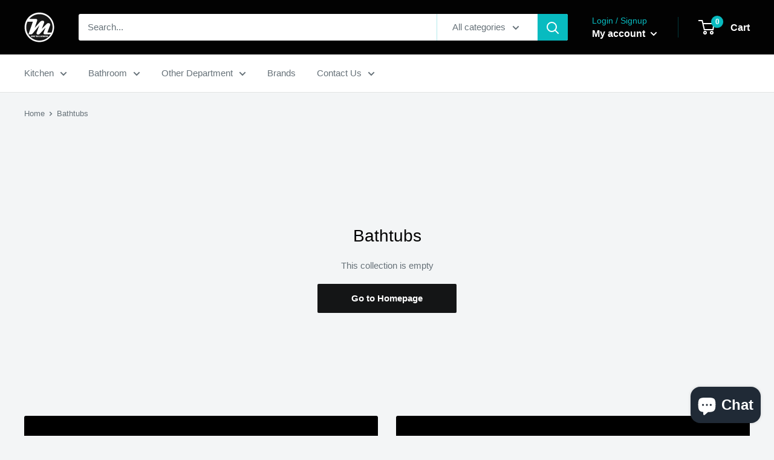

--- FILE ---
content_type: text/html; charset=utf-8
request_url: https://miragemy.com/collections/bathtub
body_size: 25737
content:
<!doctype html>

<html class="no-js" lang="en">
  <head>
    <meta name="google-site-verification" content="IE1ijmIOjfhJV7fkDJjtrwg7kmYBKydx-DkU2viB7mg" />
    <meta name="google-site-verification" content="Uepbm7pl0cOYFDtvRzcLTM-DMuc9MIR4KZwDUYFJMGg" />
 <link rel="canonical" href="https://miragemy.com/collections/bathtub" /> 

                
<title>Bathtubs</title> 
                
<!-- "snippets/booster-seo.liquid" was not rendered, the associated app was uninstalled -->
    <meta charset="utf-8">
    <meta name="viewport" content="width=device-width, initial-scale=1.0, height=device-height, minimum-scale=1.0, maximum-scale=1.0">
    <meta name="theme-color" content="#08bbc0"><!-- Added by AVADA SEO Suite -->









<meta name="twitter:image" content="">




<!-- /Added by AVADA SEO Suite --><link rel="canonical" href="https://miragemy.com/collections/bathtub"><link rel="shortcut icon" href="//miragemy.com/cdn/shop/files/favicon_96x96.png?v=1614320712" type="image/png"><link rel="preload" as="style" href="//miragemy.com/cdn/shop/t/4/assets/theme.css?v=71772953639250725231591701652">
    <link rel="preconnect" href="https://cdn.shopify.com">
    <link rel="preconnect" href="https://fonts.shopifycdn.com">
    <link rel="dns-prefetch" href="https://productreviews.shopifycdn.com">
    <link rel="dns-prefetch" href="https://ajax.googleapis.com">
    <link rel="dns-prefetch" href="https://maps.googleapis.com">
    <link rel="dns-prefetch" href="https://maps.gstatic.com">

    <meta property="og:type" content="website">
  <meta property="og:title" content="Bathtubs">
  <meta property="og:image" content="http://miragemy.com/cdn/shopifycloud/storefront/assets/no-image-2048-a2addb12_1024x.gif">
  <meta property="og:image:secure_url" content="https://miragemy.com/cdn/shopifycloud/storefront/assets/no-image-2048-a2addb12_1024x.gif"><meta property="og:url" content="https://miragemy.com/collections/bathtub">
<meta property="og:site_name" content="Mirage Trade &amp; Distribution"><meta name="twitter:card" content="summary"><meta name="twitter:title" content="Bathtubs">
  <meta name="twitter:description" content="">
  <meta name="twitter:image" content="https://miragemy.com/cdn/shopifycloud/storefront/assets/no-image-2048-a2addb12_600x600_crop_center.gif">
    <link rel="preload" href="" as="font" type="font/woff2" crossorigin>
<link rel="preload" href="" as="font" type="font/woff2" crossorigin>
<link rel="preload" href="" as="font" type="font/woff2" crossorigin>
<link rel="preload" href="" as="font" type="font/woff2" crossorigin>
<link rel="preload" href="" as="font" type="font/woff2" crossorigin>
<link rel="preload" href="" as="font" type="font/woff2" crossorigin>
<link rel="preload" href="//miragemy.com/cdn/shop/t/4/assets/font-theme-star.woff2?v=176977276741202493121591701650" as="font" type="font/woff2" crossorigin><style>
  /* We load the font used for the integration with Shopify Reviews to load our own stars */
  @font-face {
    font-family: "font-theme-star";
    src: url(//miragemy.com/cdn/shop/t/4/assets/font-theme-star.eot?v=178649971611478077551591701649);
    src: url(//miragemy.com/cdn/shop/t/4/assets/font-theme-star.eot?%23iefix&v=178649971611478077551591701649) format("embedded-opentype"), url(//miragemy.com/cdn/shop/t/4/assets/font-theme-star.woff2?v=176977276741202493121591701650) format("woff2"), url(//miragemy.com/cdn/shop/t/4/assets/font-theme-star.ttf?v=17527569363257290761591701649) format("truetype");
    font-weight: normal;
    font-style: normal;
    font-display: fallback;
  }

  
  


  
  
  

  :root {
    --default-text-font-size : 15px;
    --base-text-font-size    : 15px;
    --heading-font-family    : Helvetica, Arial, sans-serif;
    --heading-font-weight    : 400;
    --heading-font-style     : normal;
    --text-font-family       : Helvetica, Arial, sans-serif;
    --text-font-weight       : 400;
    --text-font-style        : normal;
    --text-font-bolder-weight: bolder;
    --text-link-decoration   : underline;

    --text-color               : #677279;
    --text-color-rgb           : 103, 114, 121;
    --heading-color            : #020202;
    --border-color             : #e1e3e4;
    --border-color-rgb         : 225, 227, 228;
    --form-border-color        : #d4d6d8;
    --accent-color             : #08bbc0;
    --accent-color-rgb         : 8, 187, 192;
    --link-color               : #0d61eb;
    --link-color-hover         : #0943a3;
    --background               : #f3f5f6;
    --secondary-background     : #ffffff;
    --secondary-background-rgb : 255, 255, 255;
    --accent-background        : rgba(8, 187, 192, 0.08);

    --error-color       : #ff0000;
    --error-background  : rgba(255, 0, 0, 0.07);
    --success-color     : #00aa00;
    --success-background: rgba(0, 170, 0, 0.11);

    --primary-button-background      : #141516;
    --primary-button-background-rgb  : 20, 21, 22;
    --primary-button-text-color      : #ffffff;
    --secondary-button-background    : #151515;
    --secondary-button-background-rgb: 21, 21, 21;
    --secondary-button-text-color    : #ffffff;

    --header-background      : #020202;
    --header-text-color      : #ffffff;
    --header-light-text-color: #08bbc0;
    --header-border-color    : rgba(8, 187, 192, 0.3);
    --header-accent-color    : #08bbc0;

    --flickity-arrow-color: #abb1b4;--product-on-sale-accent           : #ee0000;
    --product-on-sale-accent-rgb       : 238, 0, 0;
    --product-on-sale-color            : #ffffff;
    --product-in-stock-color           : #008a00;
    --product-low-stock-color          : #ee0000;
    --product-sold-out-color           : #8a9297;
    --product-custom-label-1-background: #008a00;
    --product-custom-label-1-color     : #ffffff;
    --product-custom-label-2-background: #00a500;
    --product-custom-label-2-color     : #ffffff;
    --product-review-star-color        : #ffbd00;

    --mobile-container-gutter : 20px;
    --desktop-container-gutter: 40px;
  }
</style>

<script>
  // IE11 does not have support for CSS variables, so we have to polyfill them
  if (!(((window || {}).CSS || {}).supports && window.CSS.supports('(--a: 0)'))) {
    const script = document.createElement('script');
    script.type = 'text/javascript';
    script.src = 'https://cdn.jsdelivr.net/npm/css-vars-ponyfill@2';
    script.onload = function() {
      cssVars({});
    };

    document.getElementsByTagName('head')[0].appendChild(script);
  }
</script>

    <!-- "snippets/buddha-megamenu-before.liquid" was not rendered, the associated app was uninstalled -->
  <!-- "snippets/buddha-megamenu.liquid" was not rendered, the associated app was uninstalled -->
  <script>window.performance && window.performance.mark && window.performance.mark('shopify.content_for_header.start');</script><meta id="shopify-digital-wallet" name="shopify-digital-wallet" content="/34634465417/digital_wallets/dialog">
<link rel="alternate" type="application/atom+xml" title="Feed" href="/collections/bathtub.atom" />
<link rel="alternate" hreflang="x-default" href="https://miragemy.com/collections/bathtub">
<link rel="alternate" hreflang="en" href="https://miragemy.com/collections/bathtub">
<link rel="alternate" hreflang="zh-Hans" href="https://miragemy.com/zh/collections/bathtub">
<link rel="alternate" hreflang="zh-Hans-CN" href="https://miragemy.com/zh-cn/collections/bathtub">
<link rel="alternate" hreflang="zh-Hans-MY" href="https://miragemy.com/zh/collections/bathtub">
<link rel="alternate" type="application/json+oembed" href="https://miragemy.com/collections/bathtub.oembed">
<script async="async" src="/checkouts/internal/preloads.js?locale=en-MY"></script>
<script id="shopify-features" type="application/json">{"accessToken":"3132c02597118a779ea369a1e33e9f0d","betas":["rich-media-storefront-analytics"],"domain":"miragemy.com","predictiveSearch":true,"shopId":34634465417,"locale":"en"}</script>
<script>var Shopify = Shopify || {};
Shopify.shop = "mirage-trade-distribution.myshopify.com";
Shopify.locale = "en";
Shopify.currency = {"active":"MYR","rate":"1.0"};
Shopify.country = "MY";
Shopify.theme = {"name":"Published Theme - Warehouse","id":101219991713,"schema_name":"Warehouse","schema_version":"1.9.7","theme_store_id":871,"role":"main"};
Shopify.theme.handle = "null";
Shopify.theme.style = {"id":null,"handle":null};
Shopify.cdnHost = "miragemy.com/cdn";
Shopify.routes = Shopify.routes || {};
Shopify.routes.root = "/";</script>
<script type="module">!function(o){(o.Shopify=o.Shopify||{}).modules=!0}(window);</script>
<script>!function(o){function n(){var o=[];function n(){o.push(Array.prototype.slice.apply(arguments))}return n.q=o,n}var t=o.Shopify=o.Shopify||{};t.loadFeatures=n(),t.autoloadFeatures=n()}(window);</script>
<script id="shop-js-analytics" type="application/json">{"pageType":"collection"}</script>
<script defer="defer" async type="module" src="//miragemy.com/cdn/shopifycloud/shop-js/modules/v2/client.init-shop-cart-sync_C5BV16lS.en.esm.js"></script>
<script defer="defer" async type="module" src="//miragemy.com/cdn/shopifycloud/shop-js/modules/v2/chunk.common_CygWptCX.esm.js"></script>
<script type="module">
  await import("//miragemy.com/cdn/shopifycloud/shop-js/modules/v2/client.init-shop-cart-sync_C5BV16lS.en.esm.js");
await import("//miragemy.com/cdn/shopifycloud/shop-js/modules/v2/chunk.common_CygWptCX.esm.js");

  window.Shopify.SignInWithShop?.initShopCartSync?.({"fedCMEnabled":true,"windoidEnabled":true});

</script>
<script>(function() {
  var isLoaded = false;
  function asyncLoad() {
    if (isLoaded) return;
    isLoaded = true;
    var urls = ["https:\/\/cdn.shopify.com\/s\/files\/1\/0683\/1371\/0892\/files\/splmn-shopify-prod-August-31.min.js?v=1693985059\u0026shop=mirage-trade-distribution.myshopify.com","https:\/\/app.sixads.net\/sixads.js?shop=mirage-trade-distribution.myshopify.com","https:\/\/cdn1.stamped.io\/files\/widget.min.js?shop=mirage-trade-distribution.myshopify.com","\/\/shopify.privy.com\/widget.js?shop=mirage-trade-distribution.myshopify.com","https:\/\/cdn.shopify.com\/s\/files\/1\/2233\/5399\/t\/1\/assets\/trust_hero_34634465417.js?v=1593755757\u0026shop=mirage-trade-distribution.myshopify.com","https:\/\/seo.apps.avada.io\/avada-seo-installed.js?shop=mirage-trade-distribution.myshopify.com","https:\/\/cdn.hextom.com\/js\/eventpromotionbar.js?shop=mirage-trade-distribution.myshopify.com","https:\/\/cdn.hextom.com\/js\/freeshippingbar.js?shop=mirage-trade-distribution.myshopify.com","https:\/\/cdn.hextom.com\/js\/ultimatesalesboost.js?shop=mirage-trade-distribution.myshopify.com"];
    for (var i = 0; i < urls.length; i++) {
      var s = document.createElement('script');
      s.type = 'text/javascript';
      s.async = true;
      s.src = urls[i];
      var x = document.getElementsByTagName('script')[0];
      x.parentNode.insertBefore(s, x);
    }
  };
  if(window.attachEvent) {
    window.attachEvent('onload', asyncLoad);
  } else {
    window.addEventListener('load', asyncLoad, false);
  }
})();</script>
<script id="__st">var __st={"a":34634465417,"offset":28800,"reqid":"45907c3b-ef5c-46bf-a12e-882689024334-1768624513","pageurl":"miragemy.com\/collections\/bathtub","u":"931f1c3ff842","p":"collection","rtyp":"collection","rid":173837418633};</script>
<script>window.ShopifyPaypalV4VisibilityTracking = true;</script>
<script id="captcha-bootstrap">!function(){'use strict';const t='contact',e='account',n='new_comment',o=[[t,t],['blogs',n],['comments',n],[t,'customer']],c=[[e,'customer_login'],[e,'guest_login'],[e,'recover_customer_password'],[e,'create_customer']],r=t=>t.map((([t,e])=>`form[action*='/${t}']:not([data-nocaptcha='true']) input[name='form_type'][value='${e}']`)).join(','),a=t=>()=>t?[...document.querySelectorAll(t)].map((t=>t.form)):[];function s(){const t=[...o],e=r(t);return a(e)}const i='password',u='form_key',d=['recaptcha-v3-token','g-recaptcha-response','h-captcha-response',i],f=()=>{try{return window.sessionStorage}catch{return}},m='__shopify_v',_=t=>t.elements[u];function p(t,e,n=!1){try{const o=window.sessionStorage,c=JSON.parse(o.getItem(e)),{data:r}=function(t){const{data:e,action:n}=t;return t[m]||n?{data:e,action:n}:{data:t,action:n}}(c);for(const[e,n]of Object.entries(r))t.elements[e]&&(t.elements[e].value=n);n&&o.removeItem(e)}catch(o){console.error('form repopulation failed',{error:o})}}const l='form_type',E='cptcha';function T(t){t.dataset[E]=!0}const w=window,h=w.document,L='Shopify',v='ce_forms',y='captcha';let A=!1;((t,e)=>{const n=(g='f06e6c50-85a8-45c8-87d0-21a2b65856fe',I='https://cdn.shopify.com/shopifycloud/storefront-forms-hcaptcha/ce_storefront_forms_captcha_hcaptcha.v1.5.2.iife.js',D={infoText:'Protected by hCaptcha',privacyText:'Privacy',termsText:'Terms'},(t,e,n)=>{const o=w[L][v],c=o.bindForm;if(c)return c(t,g,e,D).then(n);var r;o.q.push([[t,g,e,D],n]),r=I,A||(h.body.append(Object.assign(h.createElement('script'),{id:'captcha-provider',async:!0,src:r})),A=!0)});var g,I,D;w[L]=w[L]||{},w[L][v]=w[L][v]||{},w[L][v].q=[],w[L][y]=w[L][y]||{},w[L][y].protect=function(t,e){n(t,void 0,e),T(t)},Object.freeze(w[L][y]),function(t,e,n,w,h,L){const[v,y,A,g]=function(t,e,n){const i=e?o:[],u=t?c:[],d=[...i,...u],f=r(d),m=r(i),_=r(d.filter((([t,e])=>n.includes(e))));return[a(f),a(m),a(_),s()]}(w,h,L),I=t=>{const e=t.target;return e instanceof HTMLFormElement?e:e&&e.form},D=t=>v().includes(t);t.addEventListener('submit',(t=>{const e=I(t);if(!e)return;const n=D(e)&&!e.dataset.hcaptchaBound&&!e.dataset.recaptchaBound,o=_(e),c=g().includes(e)&&(!o||!o.value);(n||c)&&t.preventDefault(),c&&!n&&(function(t){try{if(!f())return;!function(t){const e=f();if(!e)return;const n=_(t);if(!n)return;const o=n.value;o&&e.removeItem(o)}(t);const e=Array.from(Array(32),(()=>Math.random().toString(36)[2])).join('');!function(t,e){_(t)||t.append(Object.assign(document.createElement('input'),{type:'hidden',name:u})),t.elements[u].value=e}(t,e),function(t,e){const n=f();if(!n)return;const o=[...t.querySelectorAll(`input[type='${i}']`)].map((({name:t})=>t)),c=[...d,...o],r={};for(const[a,s]of new FormData(t).entries())c.includes(a)||(r[a]=s);n.setItem(e,JSON.stringify({[m]:1,action:t.action,data:r}))}(t,e)}catch(e){console.error('failed to persist form',e)}}(e),e.submit())}));const S=(t,e)=>{t&&!t.dataset[E]&&(n(t,e.some((e=>e===t))),T(t))};for(const o of['focusin','change'])t.addEventListener(o,(t=>{const e=I(t);D(e)&&S(e,y())}));const B=e.get('form_key'),M=e.get(l),P=B&&M;t.addEventListener('DOMContentLoaded',(()=>{const t=y();if(P)for(const e of t)e.elements[l].value===M&&p(e,B);[...new Set([...A(),...v().filter((t=>'true'===t.dataset.shopifyCaptcha))])].forEach((e=>S(e,t)))}))}(h,new URLSearchParams(w.location.search),n,t,e,['guest_login'])})(!0,!0)}();</script>
<script integrity="sha256-4kQ18oKyAcykRKYeNunJcIwy7WH5gtpwJnB7kiuLZ1E=" data-source-attribution="shopify.loadfeatures" defer="defer" src="//miragemy.com/cdn/shopifycloud/storefront/assets/storefront/load_feature-a0a9edcb.js" crossorigin="anonymous"></script>
<script data-source-attribution="shopify.dynamic_checkout.dynamic.init">var Shopify=Shopify||{};Shopify.PaymentButton=Shopify.PaymentButton||{isStorefrontPortableWallets:!0,init:function(){window.Shopify.PaymentButton.init=function(){};var t=document.createElement("script");t.src="https://miragemy.com/cdn/shopifycloud/portable-wallets/latest/portable-wallets.en.js",t.type="module",document.head.appendChild(t)}};
</script>
<script data-source-attribution="shopify.dynamic_checkout.buyer_consent">
  function portableWalletsHideBuyerConsent(e){var t=document.getElementById("shopify-buyer-consent"),n=document.getElementById("shopify-subscription-policy-button");t&&n&&(t.classList.add("hidden"),t.setAttribute("aria-hidden","true"),n.removeEventListener("click",e))}function portableWalletsShowBuyerConsent(e){var t=document.getElementById("shopify-buyer-consent"),n=document.getElementById("shopify-subscription-policy-button");t&&n&&(t.classList.remove("hidden"),t.removeAttribute("aria-hidden"),n.addEventListener("click",e))}window.Shopify?.PaymentButton&&(window.Shopify.PaymentButton.hideBuyerConsent=portableWalletsHideBuyerConsent,window.Shopify.PaymentButton.showBuyerConsent=portableWalletsShowBuyerConsent);
</script>
<script data-source-attribution="shopify.dynamic_checkout.cart.bootstrap">document.addEventListener("DOMContentLoaded",(function(){function t(){return document.querySelector("shopify-accelerated-checkout-cart, shopify-accelerated-checkout")}if(t())Shopify.PaymentButton.init();else{new MutationObserver((function(e,n){t()&&(Shopify.PaymentButton.init(),n.disconnect())})).observe(document.body,{childList:!0,subtree:!0})}}));
</script>

<script>window.performance && window.performance.mark && window.performance.mark('shopify.content_for_header.end');</script>
<script>window.BOLD = window.BOLD || {};
    window.BOLD.common = window.BOLD.common || {};
    window.BOLD.common.Shopify = window.BOLD.common.Shopify || {};
    window.BOLD.common.Shopify.shop = {
      domain: 'miragemy.com',
      permanent_domain: 'mirage-trade-distribution.myshopify.com',
      url: 'https://miragemy.com',
      secure_url: 'https://miragemy.com',
      money_format: "RM{{amount}} ",
      currency: "MYR"
    };
    window.BOLD.common.Shopify.customer = {
      id: null,
      tags: null,
    };
    window.BOLD.common.Shopify.cart = {"note":null,"attributes":{},"original_total_price":0,"total_price":0,"total_discount":0,"total_weight":0.0,"item_count":0,"items":[],"requires_shipping":false,"currency":"MYR","items_subtotal_price":0,"cart_level_discount_applications":[],"checkout_charge_amount":0};
    window.BOLD.common.template = 'collection';window.BOLD.common.Shopify.formatMoney = function(money, format) {
        function n(t, e) {
            return "undefined" == typeof t ? e : t
        }
        function r(t, e, r, i) {
            if (e = n(e, 2),
                r = n(r, ","),
                i = n(i, "."),
            isNaN(t) || null == t)
                return 0;
            t = (t / 100).toFixed(e);
            var o = t.split(".")
                , a = o[0].replace(/(\d)(?=(\d\d\d)+(?!\d))/g, "$1" + r)
                , s = o[1] ? i + o[1] : "";
            return a + s
        }
        "string" == typeof money && (money = money.replace(".", ""));
        var i = ""
            , o = /\{\{\s*(\w+)\s*\}\}/
            , a = format || window.BOLD.common.Shopify.shop.money_format || window.Shopify.money_format || "$ {{ amount }}";
        switch (a.match(o)[1]) {
            case "amount":
                i = r(money, 2, ",", ".");
                break;
            case "amount_no_decimals":
                i = r(money, 0, ",", ".");
                break;
            case "amount_with_comma_separator":
                i = r(money, 2, ".", ",");
                break;
            case "amount_no_decimals_with_comma_separator":
                i = r(money, 0, ".", ",");
                break;
            case "amount_with_space_separator":
                i = r(money, 2, " ", ",");
                break;
            case "amount_no_decimals_with_space_separator":
                i = r(money, 0, " ", ",");
                break;
            case "amount_with_apostrophe_separator":
                i = r(money, 2, "'", ".");
                break;
        }
        return a.replace(o, i);
    };
    window.BOLD.common.Shopify.saveProduct = function (handle, product) {
      if (typeof handle === 'string' && typeof window.BOLD.common.Shopify.products[handle] === 'undefined') {
        if (typeof product === 'number') {
          window.BOLD.common.Shopify.handles[product] = handle;
          product = { id: product };
        }
        window.BOLD.common.Shopify.products[handle] = product;
      }
    };
    window.BOLD.common.Shopify.saveVariant = function (variant_id, variant) {
      if (typeof variant_id === 'number' && typeof window.BOLD.common.Shopify.variants[variant_id] === 'undefined') {
        window.BOLD.common.Shopify.variants[variant_id] = variant;
      }
    };window.BOLD.common.Shopify.products = window.BOLD.common.Shopify.products || {};
    window.BOLD.common.Shopify.variants = window.BOLD.common.Shopify.variants || {};
    window.BOLD.common.Shopify.handles = window.BOLD.common.Shopify.handles || {};window.BOLD.common.Shopify.saveProduct(null, null);window.BOLD.apps_installed = {} || {};window.BOLD.common.Shopify.metafields = window.BOLD.common.Shopify.metafields || {};window.BOLD.common.Shopify.metafields["bold_rp"] = {};window.BOLD.common.Shopify.metafields["bold_csp_defaults"] = {};</script><link href="//miragemy.com/cdn/shop/t/4/assets/bold-brain-widget.css?v=12280912722225961271597543141" rel="stylesheet" type="text/css" media="all" />


    <link rel="stylesheet" href="//miragemy.com/cdn/shop/t/4/assets/theme.css?v=71772953639250725231591701652">

    


  <script type="application/ld+json">
  {
    "@context": "http://schema.org",
    "@type": "BreadcrumbList",
  "itemListElement": [{
      "@type": "ListItem",
      "position": 1,
      "name": "Home",
      "item": "https://miragemy.com"
    },{
          "@type": "ListItem",
          "position": 2,
          "name": "Bathtubs",
          "item": "https://miragemy.com/collections/bathtub"
        }]
  }
  </script>


    <script>
      // This allows to expose several variables to the global scope, to be used in scripts
      window.theme = {
        pageType: "collection",
        cartCount: 0,
        moneyFormat: "RM{{amount}} ",
        moneyWithCurrencyFormat: "RM{{amount}} ",
        showDiscount: true,
        discountMode: "saving",
        searchMode: "product,page",
        cartType: "page"
      };

      window.routes = {
        rootUrl: "\/",
        cartUrl: "\/cart",
        cartAddUrl: "\/cart\/add",
        cartChangeUrl: "\/cart\/change",
        searchUrl: "\/search",
        productRecommendationsUrl: "\/recommendations\/products"
      };

      window.languages = {
        collectionOnSaleLabel: "Save {{savings}}",
        productFormUnavailable: "Unavailable",
        productFormAddToCart: "Add to cart",
        productFormSoldOut: "Sold out",
        shippingEstimatorNoResults: "No shipping could be found for your address.",
        shippingEstimatorOneResult: "There is one shipping rate for your address:",
        shippingEstimatorMultipleResults: "There are {{count}} shipping rates for your address:",
        shippingEstimatorErrors: "There are some errors:"
      };

      window.lazySizesConfig = {
        loadHidden: false,
        hFac: 0.8,
        expFactor: 3,
        customMedia: {
          '--phone': '(max-width: 640px)',
          '--tablet': '(min-width: 641px) and (max-width: 1023px)',
          '--lap': '(min-width: 1024px)'
        }
      };

      document.documentElement.className = document.documentElement.className.replace('no-js', 'js');
    </script><script src="//polyfill-fastly.net/v3/polyfill.min.js?unknown=polyfill&features=fetch,Element.prototype.closest,Element.prototype.matches,Element.prototype.remove,Element.prototype.classList,Array.prototype.includes,Array.prototype.fill,String.prototype.includes,String.prototype.padStart,Object.assign,CustomEvent,Intl,URL,DOMTokenList,IntersectionObserver,IntersectionObserverEntry" defer></script>
    <script src="//miragemy.com/cdn/shop/t/4/assets/theme.min.js?v=87611525450808161091591701653" defer></script>
    <script src="//miragemy.com/cdn/shop/t/4/assets/custom.js?v=90373254691674712701591701648" defer></script>

    <script>
      (function () {
        window.onpageshow = function() {
          // We force re-freshing the cart content onpageshow, as most browsers will serve a cache copy when hitting the
          // back button, which cause staled data
          document.documentElement.dispatchEvent(new CustomEvent('cart:refresh', {
            bubbles: true,
            detail: {scrollToTop: false}
          }));
        };
      })();
    </script>
   

<script>window.__pagefly_analytics_settings__ = {"acceptTracking":false};</script>
 <!--AZEXO_Header_Scripts--> <script>
        var azh = {
            shop: 'mirage-trade-distribution.myshopify.com',
            device_prefixes: {"lg":{"label":"Large device","width":false,"height":false,"container":1170,"min":1200},"md":{"label":"Medium device","width":992,"height":false,"container":970,"max":1199,"min":992},"sm":{"label":"Small device","width":768,"height":1150,"container":750,"max":991,"min":768},"xs":{"label":"Extra small device","width":320,"height":750,"max":767}},
        };
        var azexo = {
          purchase_extension: 'Purchase extension',
          strings: {
            addToCart: "Add to cart",
            soldOut: "Sold out",
            unavailable: "Unavailable",
            regularPrice: "Regular price",
            sale: "Sale",
            quantityMinimumMessage: "Quantity must be 1 or more",
            unitPrice: "Unit price",
            unitPriceSeparator: "per",
            oneCartCount: "1 item",
            otherCartCount: "[count] items",
            quantityLabel: "Quantity: [count]"
          },
          moneyFormat: "RM{{amount}} "
        }
        </script><style>.az-container {
        padding-right: 15px;
        padding-left: 15px;
        margin-left: auto;
        margin-right: auto;
        box-sizing: border-box;
    }
@media (min-width: 768px) {
                    .az-container {
                        max-width: 750px;
                    }
                }
@media (min-width: 992px) {
                    .az-container {
                        max-width: 970px;
                    }
                }
@media (min-width: 1200px) {
                    .az-container {
                        max-width: 1170px;
                    }
                }
</style><link rel="stylesheet" type="text/css" href="//miragemy.com/cdn/shop/t/4/assets/azexo.css?v=76561492652128422131592116623"><link rel="stylesheet" type="text/css" href="//miragemy.com/cdn/shop/t/4/assets/azexo-extension-debut.css?v=38328418600633412931592116619"><script>azexo.extensions = [''];</script> <!--End_AZEXO_Header_Scripts--><!--AZEXO_Version_69--><link rel="alternate" hreflang="en" href="https://miragemy.com/collections/bathtub">
<link rel="alternate" hreflang="zh-CN" href="https://miragemy.com/a/l/zh/collections/bathtub">
    

<!--Start Weglot Script-->
<script src="//cdn.weglot.com/weglot.min.js"></script>
<script id="has-script-tags">Weglot.initialize({ api_key:"wg_d1452f4b7d9a0b16f68cf47ed470a1215" });</script>
<!--End Weglot Script-->


        <link href="//miragemy.com/cdn/shop/t/4/assets/paymentfont.scss.css?v=167532941687601316061759260139" rel="stylesheet" type="text/css" media="all" />
      
<script src="https://cdn.shopify.com/extensions/7bc9bb47-adfa-4267-963e-cadee5096caf/inbox-1252/assets/inbox-chat-loader.js" type="text/javascript" defer="defer"></script>
<link href="https://monorail-edge.shopifysvc.com" rel="dns-prefetch">
<script>(function(){if ("sendBeacon" in navigator && "performance" in window) {try {var session_token_from_headers = performance.getEntriesByType('navigation')[0].serverTiming.find(x => x.name == '_s').description;} catch {var session_token_from_headers = undefined;}var session_cookie_matches = document.cookie.match(/_shopify_s=([^;]*)/);var session_token_from_cookie = session_cookie_matches && session_cookie_matches.length === 2 ? session_cookie_matches[1] : "";var session_token = session_token_from_headers || session_token_from_cookie || "";function handle_abandonment_event(e) {var entries = performance.getEntries().filter(function(entry) {return /monorail-edge.shopifysvc.com/.test(entry.name);});if (!window.abandonment_tracked && entries.length === 0) {window.abandonment_tracked = true;var currentMs = Date.now();var navigation_start = performance.timing.navigationStart;var payload = {shop_id: 34634465417,url: window.location.href,navigation_start,duration: currentMs - navigation_start,session_token,page_type: "collection"};window.navigator.sendBeacon("https://monorail-edge.shopifysvc.com/v1/produce", JSON.stringify({schema_id: "online_store_buyer_site_abandonment/1.1",payload: payload,metadata: {event_created_at_ms: currentMs,event_sent_at_ms: currentMs}}));}}window.addEventListener('pagehide', handle_abandonment_event);}}());</script>
<script id="web-pixels-manager-setup">(function e(e,d,r,n,o){if(void 0===o&&(o={}),!Boolean(null===(a=null===(i=window.Shopify)||void 0===i?void 0:i.analytics)||void 0===a?void 0:a.replayQueue)){var i,a;window.Shopify=window.Shopify||{};var t=window.Shopify;t.analytics=t.analytics||{};var s=t.analytics;s.replayQueue=[],s.publish=function(e,d,r){return s.replayQueue.push([e,d,r]),!0};try{self.performance.mark("wpm:start")}catch(e){}var l=function(){var e={modern:/Edge?\/(1{2}[4-9]|1[2-9]\d|[2-9]\d{2}|\d{4,})\.\d+(\.\d+|)|Firefox\/(1{2}[4-9]|1[2-9]\d|[2-9]\d{2}|\d{4,})\.\d+(\.\d+|)|Chrom(ium|e)\/(9{2}|\d{3,})\.\d+(\.\d+|)|(Maci|X1{2}).+ Version\/(15\.\d+|(1[6-9]|[2-9]\d|\d{3,})\.\d+)([,.]\d+|)( \(\w+\)|)( Mobile\/\w+|) Safari\/|Chrome.+OPR\/(9{2}|\d{3,})\.\d+\.\d+|(CPU[ +]OS|iPhone[ +]OS|CPU[ +]iPhone|CPU IPhone OS|CPU iPad OS)[ +]+(15[._]\d+|(1[6-9]|[2-9]\d|\d{3,})[._]\d+)([._]\d+|)|Android:?[ /-](13[3-9]|1[4-9]\d|[2-9]\d{2}|\d{4,})(\.\d+|)(\.\d+|)|Android.+Firefox\/(13[5-9]|1[4-9]\d|[2-9]\d{2}|\d{4,})\.\d+(\.\d+|)|Android.+Chrom(ium|e)\/(13[3-9]|1[4-9]\d|[2-9]\d{2}|\d{4,})\.\d+(\.\d+|)|SamsungBrowser\/([2-9]\d|\d{3,})\.\d+/,legacy:/Edge?\/(1[6-9]|[2-9]\d|\d{3,})\.\d+(\.\d+|)|Firefox\/(5[4-9]|[6-9]\d|\d{3,})\.\d+(\.\d+|)|Chrom(ium|e)\/(5[1-9]|[6-9]\d|\d{3,})\.\d+(\.\d+|)([\d.]+$|.*Safari\/(?![\d.]+ Edge\/[\d.]+$))|(Maci|X1{2}).+ Version\/(10\.\d+|(1[1-9]|[2-9]\d|\d{3,})\.\d+)([,.]\d+|)( \(\w+\)|)( Mobile\/\w+|) Safari\/|Chrome.+OPR\/(3[89]|[4-9]\d|\d{3,})\.\d+\.\d+|(CPU[ +]OS|iPhone[ +]OS|CPU[ +]iPhone|CPU IPhone OS|CPU iPad OS)[ +]+(10[._]\d+|(1[1-9]|[2-9]\d|\d{3,})[._]\d+)([._]\d+|)|Android:?[ /-](13[3-9]|1[4-9]\d|[2-9]\d{2}|\d{4,})(\.\d+|)(\.\d+|)|Mobile Safari.+OPR\/([89]\d|\d{3,})\.\d+\.\d+|Android.+Firefox\/(13[5-9]|1[4-9]\d|[2-9]\d{2}|\d{4,})\.\d+(\.\d+|)|Android.+Chrom(ium|e)\/(13[3-9]|1[4-9]\d|[2-9]\d{2}|\d{4,})\.\d+(\.\d+|)|Android.+(UC? ?Browser|UCWEB|U3)[ /]?(15\.([5-9]|\d{2,})|(1[6-9]|[2-9]\d|\d{3,})\.\d+)\.\d+|SamsungBrowser\/(5\.\d+|([6-9]|\d{2,})\.\d+)|Android.+MQ{2}Browser\/(14(\.(9|\d{2,})|)|(1[5-9]|[2-9]\d|\d{3,})(\.\d+|))(\.\d+|)|K[Aa][Ii]OS\/(3\.\d+|([4-9]|\d{2,})\.\d+)(\.\d+|)/},d=e.modern,r=e.legacy,n=navigator.userAgent;return n.match(d)?"modern":n.match(r)?"legacy":"unknown"}(),u="modern"===l?"modern":"legacy",c=(null!=n?n:{modern:"",legacy:""})[u],f=function(e){return[e.baseUrl,"/wpm","/b",e.hashVersion,"modern"===e.buildTarget?"m":"l",".js"].join("")}({baseUrl:d,hashVersion:r,buildTarget:u}),m=function(e){var d=e.version,r=e.bundleTarget,n=e.surface,o=e.pageUrl,i=e.monorailEndpoint;return{emit:function(e){var a=e.status,t=e.errorMsg,s=(new Date).getTime(),l=JSON.stringify({metadata:{event_sent_at_ms:s},events:[{schema_id:"web_pixels_manager_load/3.1",payload:{version:d,bundle_target:r,page_url:o,status:a,surface:n,error_msg:t},metadata:{event_created_at_ms:s}}]});if(!i)return console&&console.warn&&console.warn("[Web Pixels Manager] No Monorail endpoint provided, skipping logging."),!1;try{return self.navigator.sendBeacon.bind(self.navigator)(i,l)}catch(e){}var u=new XMLHttpRequest;try{return u.open("POST",i,!0),u.setRequestHeader("Content-Type","text/plain"),u.send(l),!0}catch(e){return console&&console.warn&&console.warn("[Web Pixels Manager] Got an unhandled error while logging to Monorail."),!1}}}}({version:r,bundleTarget:l,surface:e.surface,pageUrl:self.location.href,monorailEndpoint:e.monorailEndpoint});try{o.browserTarget=l,function(e){var d=e.src,r=e.async,n=void 0===r||r,o=e.onload,i=e.onerror,a=e.sri,t=e.scriptDataAttributes,s=void 0===t?{}:t,l=document.createElement("script"),u=document.querySelector("head"),c=document.querySelector("body");if(l.async=n,l.src=d,a&&(l.integrity=a,l.crossOrigin="anonymous"),s)for(var f in s)if(Object.prototype.hasOwnProperty.call(s,f))try{l.dataset[f]=s[f]}catch(e){}if(o&&l.addEventListener("load",o),i&&l.addEventListener("error",i),u)u.appendChild(l);else{if(!c)throw new Error("Did not find a head or body element to append the script");c.appendChild(l)}}({src:f,async:!0,onload:function(){if(!function(){var e,d;return Boolean(null===(d=null===(e=window.Shopify)||void 0===e?void 0:e.analytics)||void 0===d?void 0:d.initialized)}()){var d=window.webPixelsManager.init(e)||void 0;if(d){var r=window.Shopify.analytics;r.replayQueue.forEach((function(e){var r=e[0],n=e[1],o=e[2];d.publishCustomEvent(r,n,o)})),r.replayQueue=[],r.publish=d.publishCustomEvent,r.visitor=d.visitor,r.initialized=!0}}},onerror:function(){return m.emit({status:"failed",errorMsg:"".concat(f," has failed to load")})},sri:function(e){var d=/^sha384-[A-Za-z0-9+/=]+$/;return"string"==typeof e&&d.test(e)}(c)?c:"",scriptDataAttributes:o}),m.emit({status:"loading"})}catch(e){m.emit({status:"failed",errorMsg:(null==e?void 0:e.message)||"Unknown error"})}}})({shopId: 34634465417,storefrontBaseUrl: "https://miragemy.com",extensionsBaseUrl: "https://extensions.shopifycdn.com/cdn/shopifycloud/web-pixels-manager",monorailEndpoint: "https://monorail-edge.shopifysvc.com/unstable/produce_batch",surface: "storefront-renderer",enabledBetaFlags: ["2dca8a86"],webPixelsConfigList: [{"id":"shopify-app-pixel","configuration":"{}","eventPayloadVersion":"v1","runtimeContext":"STRICT","scriptVersion":"0450","apiClientId":"shopify-pixel","type":"APP","privacyPurposes":["ANALYTICS","MARKETING"]},{"id":"shopify-custom-pixel","eventPayloadVersion":"v1","runtimeContext":"LAX","scriptVersion":"0450","apiClientId":"shopify-pixel","type":"CUSTOM","privacyPurposes":["ANALYTICS","MARKETING"]}],isMerchantRequest: false,initData: {"shop":{"name":"Mirage Trade \u0026 Distribution","paymentSettings":{"currencyCode":"MYR"},"myshopifyDomain":"mirage-trade-distribution.myshopify.com","countryCode":"MY","storefrontUrl":"https:\/\/miragemy.com"},"customer":null,"cart":null,"checkout":null,"productVariants":[],"purchasingCompany":null},},"https://miragemy.com/cdn","fcfee988w5aeb613cpc8e4bc33m6693e112",{"modern":"","legacy":""},{"shopId":"34634465417","storefrontBaseUrl":"https:\/\/miragemy.com","extensionBaseUrl":"https:\/\/extensions.shopifycdn.com\/cdn\/shopifycloud\/web-pixels-manager","surface":"storefront-renderer","enabledBetaFlags":"[\"2dca8a86\"]","isMerchantRequest":"false","hashVersion":"fcfee988w5aeb613cpc8e4bc33m6693e112","publish":"custom","events":"[[\"page_viewed\",{}],[\"collection_viewed\",{\"collection\":{\"id\":\"173837418633\",\"title\":\"Bathtubs\",\"productVariants\":[]}}]]"});</script><script>
  window.ShopifyAnalytics = window.ShopifyAnalytics || {};
  window.ShopifyAnalytics.meta = window.ShopifyAnalytics.meta || {};
  window.ShopifyAnalytics.meta.currency = 'MYR';
  var meta = {"products":[],"page":{"pageType":"collection","resourceType":"collection","resourceId":173837418633,"requestId":"45907c3b-ef5c-46bf-a12e-882689024334-1768624513"}};
  for (var attr in meta) {
    window.ShopifyAnalytics.meta[attr] = meta[attr];
  }
</script>
<script class="analytics">
  (function () {
    var customDocumentWrite = function(content) {
      var jquery = null;

      if (window.jQuery) {
        jquery = window.jQuery;
      } else if (window.Checkout && window.Checkout.$) {
        jquery = window.Checkout.$;
      }

      if (jquery) {
        jquery('body').append(content);
      }
    };

    var hasLoggedConversion = function(token) {
      if (token) {
        return document.cookie.indexOf('loggedConversion=' + token) !== -1;
      }
      return false;
    }

    var setCookieIfConversion = function(token) {
      if (token) {
        var twoMonthsFromNow = new Date(Date.now());
        twoMonthsFromNow.setMonth(twoMonthsFromNow.getMonth() + 2);

        document.cookie = 'loggedConversion=' + token + '; expires=' + twoMonthsFromNow;
      }
    }

    var trekkie = window.ShopifyAnalytics.lib = window.trekkie = window.trekkie || [];
    if (trekkie.integrations) {
      return;
    }
    trekkie.methods = [
      'identify',
      'page',
      'ready',
      'track',
      'trackForm',
      'trackLink'
    ];
    trekkie.factory = function(method) {
      return function() {
        var args = Array.prototype.slice.call(arguments);
        args.unshift(method);
        trekkie.push(args);
        return trekkie;
      };
    };
    for (var i = 0; i < trekkie.methods.length; i++) {
      var key = trekkie.methods[i];
      trekkie[key] = trekkie.factory(key);
    }
    trekkie.load = function(config) {
      trekkie.config = config || {};
      trekkie.config.initialDocumentCookie = document.cookie;
      var first = document.getElementsByTagName('script')[0];
      var script = document.createElement('script');
      script.type = 'text/javascript';
      script.onerror = function(e) {
        var scriptFallback = document.createElement('script');
        scriptFallback.type = 'text/javascript';
        scriptFallback.onerror = function(error) {
                var Monorail = {
      produce: function produce(monorailDomain, schemaId, payload) {
        var currentMs = new Date().getTime();
        var event = {
          schema_id: schemaId,
          payload: payload,
          metadata: {
            event_created_at_ms: currentMs,
            event_sent_at_ms: currentMs
          }
        };
        return Monorail.sendRequest("https://" + monorailDomain + "/v1/produce", JSON.stringify(event));
      },
      sendRequest: function sendRequest(endpointUrl, payload) {
        // Try the sendBeacon API
        if (window && window.navigator && typeof window.navigator.sendBeacon === 'function' && typeof window.Blob === 'function' && !Monorail.isIos12()) {
          var blobData = new window.Blob([payload], {
            type: 'text/plain'
          });

          if (window.navigator.sendBeacon(endpointUrl, blobData)) {
            return true;
          } // sendBeacon was not successful

        } // XHR beacon

        var xhr = new XMLHttpRequest();

        try {
          xhr.open('POST', endpointUrl);
          xhr.setRequestHeader('Content-Type', 'text/plain');
          xhr.send(payload);
        } catch (e) {
          console.log(e);
        }

        return false;
      },
      isIos12: function isIos12() {
        return window.navigator.userAgent.lastIndexOf('iPhone; CPU iPhone OS 12_') !== -1 || window.navigator.userAgent.lastIndexOf('iPad; CPU OS 12_') !== -1;
      }
    };
    Monorail.produce('monorail-edge.shopifysvc.com',
      'trekkie_storefront_load_errors/1.1',
      {shop_id: 34634465417,
      theme_id: 101219991713,
      app_name: "storefront",
      context_url: window.location.href,
      source_url: "//miragemy.com/cdn/s/trekkie.storefront.cd680fe47e6c39ca5d5df5f0a32d569bc48c0f27.min.js"});

        };
        scriptFallback.async = true;
        scriptFallback.src = '//miragemy.com/cdn/s/trekkie.storefront.cd680fe47e6c39ca5d5df5f0a32d569bc48c0f27.min.js';
        first.parentNode.insertBefore(scriptFallback, first);
      };
      script.async = true;
      script.src = '//miragemy.com/cdn/s/trekkie.storefront.cd680fe47e6c39ca5d5df5f0a32d569bc48c0f27.min.js';
      first.parentNode.insertBefore(script, first);
    };
    trekkie.load(
      {"Trekkie":{"appName":"storefront","development":false,"defaultAttributes":{"shopId":34634465417,"isMerchantRequest":null,"themeId":101219991713,"themeCityHash":"12864659318960526975","contentLanguage":"en","currency":"MYR","eventMetadataId":"40024aa8-e71b-4a2b-872d-6aeb3d56c28e"},"isServerSideCookieWritingEnabled":true,"monorailRegion":"shop_domain","enabledBetaFlags":["65f19447"]},"Session Attribution":{},"S2S":{"facebookCapiEnabled":false,"source":"trekkie-storefront-renderer","apiClientId":580111}}
    );

    var loaded = false;
    trekkie.ready(function() {
      if (loaded) return;
      loaded = true;

      window.ShopifyAnalytics.lib = window.trekkie;

      var originalDocumentWrite = document.write;
      document.write = customDocumentWrite;
      try { window.ShopifyAnalytics.merchantGoogleAnalytics.call(this); } catch(error) {};
      document.write = originalDocumentWrite;

      window.ShopifyAnalytics.lib.page(null,{"pageType":"collection","resourceType":"collection","resourceId":173837418633,"requestId":"45907c3b-ef5c-46bf-a12e-882689024334-1768624513","shopifyEmitted":true});

      var match = window.location.pathname.match(/checkouts\/(.+)\/(thank_you|post_purchase)/)
      var token = match? match[1]: undefined;
      if (!hasLoggedConversion(token)) {
        setCookieIfConversion(token);
        window.ShopifyAnalytics.lib.track("Viewed Product Category",{"currency":"MYR","category":"Collection: bathtub","collectionName":"bathtub","collectionId":173837418633,"nonInteraction":true},undefined,undefined,{"shopifyEmitted":true});
      }
    });


        var eventsListenerScript = document.createElement('script');
        eventsListenerScript.async = true;
        eventsListenerScript.src = "//miragemy.com/cdn/shopifycloud/storefront/assets/shop_events_listener-3da45d37.js";
        document.getElementsByTagName('head')[0].appendChild(eventsListenerScript);

})();</script>
<script
  defer
  src="https://miragemy.com/cdn/shopifycloud/perf-kit/shopify-perf-kit-3.0.4.min.js"
  data-application="storefront-renderer"
  data-shop-id="34634465417"
  data-render-region="gcp-us-central1"
  data-page-type="collection"
  data-theme-instance-id="101219991713"
  data-theme-name="Warehouse"
  data-theme-version="1.9.7"
  data-monorail-region="shop_domain"
  data-resource-timing-sampling-rate="10"
  data-shs="true"
  data-shs-beacon="true"
  data-shs-export-with-fetch="true"
  data-shs-logs-sample-rate="1"
  data-shs-beacon-endpoint="https://miragemy.com/api/collect"
></script>
</head> 

  <body class="warehouse--v1 features--animate-zoom template-collection " data-instant-intensity="viewport">
  <!-- "snippets/buddha-megamenu-wireframe.liquid" was not rendered, the associated app was uninstalled -->
    <span class="loading-bar"></span>

    <div id="shopify-section-announcement-bar" class="shopify-section"></div>
<div id="shopify-section-popups" class="shopify-section"><div data-section-id="popups" data-section-type="popups"></div>

</div>
<div id="shopify-section-header" class="shopify-section shopify-section__header"><section data-section-id="header" data-section-type="header" data-section-settings='{
  "navigationLayout": "inline",
  "desktopOpenTrigger": "hover",
  "useStickyHeader": true
}'>
  <header class="header header--inline " role="banner">
    <div class="container">
      <div class="header__inner"><nav class="header__mobile-nav hidden-lap-and-up">
            <button class="header__mobile-nav-toggle icon-state touch-area" data-action="toggle-menu" aria-expanded="false" aria-haspopup="true" aria-controls="mobile-menu" aria-label="Open menu">
              <span class="icon-state__primary"><svg class="icon icon--hamburger-mobile" viewBox="0 0 20 16" role="presentation">
      <path d="M0 14h20v2H0v-2zM0 0h20v2H0V0zm0 7h20v2H0V7z" fill="currentColor" fill-rule="evenodd"></path>
    </svg></span>
              <span class="icon-state__secondary"><svg class="icon icon--close" viewBox="0 0 19 19" role="presentation">
      <path d="M9.1923882 8.39339828l7.7781745-7.7781746 1.4142136 1.41421357-7.7781746 7.77817459 7.7781746 7.77817456L16.9705627 19l-7.7781745-7.7781746L1.41421356 19 0 17.5857864l7.7781746-7.77817456L0 2.02943725 1.41421356.61522369 9.1923882 8.39339828z" fill="currentColor" fill-rule="evenodd"></path>
    </svg></span>
            </button><div id="mobile-menu" class="mobile-menu" aria-hidden="true"><svg class="icon icon--nav-triangle-borderless" viewBox="0 0 20 9" role="presentation">
      <path d="M.47108938 9c.2694725-.26871321.57077721-.56867841.90388257-.89986354C3.12384116 6.36134886 5.74788116 3.76338565 9.2467995.30653888c.4145057-.4095171 1.0844277-.40860098 1.4977971.00205122L19.4935156 9H.47108938z" fill="#ffffff"></path>
    </svg><div class="mobile-menu__inner">
    <div class="mobile-menu__panel">
      <div class="mobile-menu__section">
        <ul class="mobile-menu__nav" data-type="menu"><li class="mobile-menu__nav-item"><button class="mobile-menu__nav-link" data-type="menuitem" aria-haspopup="true" aria-expanded="false" aria-controls="mobile-panel-0" data-action="open-panel">Kitchen<svg class="icon icon--arrow-right" viewBox="0 0 8 12" role="presentation">
      <path stroke="currentColor" stroke-width="2" d="M2 2l4 4-4 4" fill="none" stroke-linecap="square"></path>
    </svg></button></li><li class="mobile-menu__nav-item"><button class="mobile-menu__nav-link" data-type="menuitem" aria-haspopup="true" aria-expanded="false" aria-controls="mobile-panel-1" data-action="open-panel">Bathroom<svg class="icon icon--arrow-right" viewBox="0 0 8 12" role="presentation">
      <path stroke="currentColor" stroke-width="2" d="M2 2l4 4-4 4" fill="none" stroke-linecap="square"></path>
    </svg></button></li><li class="mobile-menu__nav-item"><button class="mobile-menu__nav-link" data-type="menuitem" aria-haspopup="true" aria-expanded="false" aria-controls="mobile-panel-2" data-action="open-panel">Other Department<svg class="icon icon--arrow-right" viewBox="0 0 8 12" role="presentation">
      <path stroke="currentColor" stroke-width="2" d="M2 2l4 4-4 4" fill="none" stroke-linecap="square"></path>
    </svg></button></li><li class="mobile-menu__nav-item"><a href="/pages/all-brands" class="mobile-menu__nav-link" data-type="menuitem">Brands</a></li><li class="mobile-menu__nav-item"><button class="mobile-menu__nav-link" data-type="menuitem" aria-haspopup="true" aria-expanded="false" aria-controls="mobile-panel-4" data-action="open-panel">Contact Us<svg class="icon icon--arrow-right" viewBox="0 0 8 12" role="presentation">
      <path stroke="currentColor" stroke-width="2" d="M2 2l4 4-4 4" fill="none" stroke-linecap="square"></path>
    </svg></button></li></ul>
      </div><div class="mobile-menu__section mobile-menu__section--loose">
          <p class="mobile-menu__section-title heading h5">Need help?</p><div class="mobile-menu__help-wrapper"><svg class="icon icon--bi-phone" viewBox="0 0 24 24" role="presentation">
      <g stroke-width="2" fill="none" fill-rule="evenodd" stroke-linecap="square">
        <path d="M17 15l-3 3-8-8 3-3-5-5-3 3c0 9.941 8.059 18 18 18l3-3-5-5z" stroke="#020202"></path>
        <path d="M14 1c4.971 0 9 4.029 9 9m-9-5c2.761 0 5 2.239 5 5" stroke="#08bbc0"></path>
      </g>
    </svg><span>Call us +6010-219-6520</span>
            </div><div class="mobile-menu__help-wrapper"><svg class="icon icon--bi-email" viewBox="0 0 22 22" role="presentation">
      <g fill="none" fill-rule="evenodd">
        <path stroke="#08bbc0" d="M.916667 10.08333367l3.66666667-2.65833334v4.65849997zm20.1666667 0L17.416667 7.42500033v4.65849997z"></path>
        <path stroke="#020202" stroke-width="2" d="M4.58333367 7.42500033L.916667 10.08333367V21.0833337h20.1666667V10.08333367L17.416667 7.42500033"></path>
        <path stroke="#020202" stroke-width="2" d="M4.58333367 12.1000003V.916667H17.416667v11.1833333m-16.5-2.01666663L21.0833337 21.0833337m0-11.00000003L11.0000003 15.5833337"></path>
        <path d="M8.25000033 5.50000033h5.49999997M8.25000033 9.166667h5.49999997" stroke="#08bbc0" stroke-width="2" stroke-linecap="square"></path>
      </g>
    </svg><a href="mailto:support@miragemy.com">support@miragemy.com</a>
            </div></div><div class="mobile-menu__section mobile-menu__section--loose">
          <p class="mobile-menu__section-title heading h5">Follow Us</p><ul class="social-media__item-list social-media__item-list--stack list--unstyled">
    <li class="social-media__item social-media__item--facebook">
      <a href="https://www.facebook.com/MirageTradeAndDistribution/" target="_blank" rel="noopener" aria-label="Follow us on Facebook"><svg class="icon icon--facebook" viewBox="0 0 30 30">
      <path d="M15 30C6.71572875 30 0 23.2842712 0 15 0 6.71572875 6.71572875 0 15 0c8.2842712 0 15 6.71572875 15 15 0 8.2842712-6.7157288 15-15 15zm3.2142857-17.1429611h-2.1428678v-2.1425646c0-.5852979.8203285-1.07160109 1.0714928-1.07160109h1.071375v-2.1428925h-2.1428678c-2.3564786 0-3.2142536 1.98610393-3.2142536 3.21449359v2.1425646h-1.0714822l.0032143 2.1528011 1.0682679-.0099086v7.499969h3.2142536v-7.499969h2.1428678v-2.1428925z" fill="currentColor" fill-rule="evenodd"></path>
    </svg>Facebook</a>
    </li>

    
<li class="social-media__item social-media__item--instagram">
      <a href="https://www.instagram.com/miragetradeanddistribution/" target="_blank" rel="noopener" aria-label="Follow us on Instagram"><svg class="icon icon--instagram" role="presentation" viewBox="0 0 30 30">
      <path d="M15 30C6.71572875 30 0 23.2842712 0 15 0 6.71572875 6.71572875 0 15 0c8.2842712 0 15 6.71572875 15 15 0 8.2842712-6.7157288 15-15 15zm.0000159-23.03571429c-2.1823849 0-2.4560363.00925037-3.3131306.0483571-.8553081.03901103-1.4394529.17486384-1.9505835.37352345-.52841925.20532625-.9765517.48009406-1.42331254.926823-.44672894.44676084-.72149675.89489329-.926823 1.42331254-.19865961.5111306-.33451242 1.0952754-.37352345 1.9505835-.03910673.8570943-.0483571 1.1307457-.0483571 3.3131306 0 2.1823531.00925037 2.4560045.0483571 3.3130988.03901103.8553081.17486384 1.4394529.37352345 1.9505835.20532625.5284193.48009406.9765517.926823 1.4233125.44676084.446729.89489329.7214968 1.42331254.9268549.5111306.1986278 1.0952754.3344806 1.9505835.3734916.8570943.0391067 1.1307457.0483571 3.3131306.0483571 2.1823531 0 2.4560045-.0092504 3.3130988-.0483571.8553081-.039011 1.4394529-.1748638 1.9505835-.3734916.5284193-.2053581.9765517-.4801259 1.4233125-.9268549.446729-.4467608.7214968-.8948932.9268549-1.4233125.1986278-.5111306.3344806-1.0952754.3734916-1.9505835.0391067-.8570943.0483571-1.1307457.0483571-3.3130988 0-2.1823849-.0092504-2.4560363-.0483571-3.3131306-.039011-.8553081-.1748638-1.4394529-.3734916-1.9505835-.2053581-.52841925-.4801259-.9765517-.9268549-1.42331254-.4467608-.44672894-.8948932-.72149675-1.4233125-.926823-.5111306-.19865961-1.0952754-.33451242-1.9505835-.37352345-.8570943-.03910673-1.1307457-.0483571-3.3130988-.0483571zm0 1.44787387c2.1456068 0 2.3997686.00819774 3.2471022.04685789.7834742.03572556 1.2089592.1666342 1.4921162.27668167.3750864.14577303.6427729.31990322.9239522.60111439.2812111.28117926.4553413.54886575.6011144.92395217.1100474.283157.2409561.708642.2766816 1.4921162.0386602.8473336.0468579 1.1014954.0468579 3.247134 0 2.1456068-.0081977 2.3997686-.0468579 3.2471022-.0357255.7834742-.1666342 1.2089592-.2766816 1.4921162-.1457731.3750864-.3199033.6427729-.6011144.9239522-.2811793.2812111-.5488658.4553413-.9239522.6011144-.283157.1100474-.708642.2409561-1.4921162.2766816-.847206.0386602-1.1013359.0468579-3.2471022.0468579-2.1457981 0-2.3998961-.0081977-3.247134-.0468579-.7834742-.0357255-1.2089592-.1666342-1.4921162-.2766816-.37508642-.1457731-.64277291-.3199033-.92395217-.6011144-.28117927-.2811793-.45534136-.5488658-.60111439-.9239522-.11004747-.283157-.24095611-.708642-.27668167-1.4921162-.03866015-.8473336-.04685789-1.1014954-.04685789-3.2471022 0-2.1456386.00819774-2.3998004.04685789-3.247134.03572556-.7834742.1666342-1.2089592.27668167-1.4921162.14577303-.37508642.31990322-.64277291.60111439-.92395217.28117926-.28121117.54886575-.45534136.92395217-.60111439.283157-.11004747.708642-.24095611 1.4921162-.27668167.8473336-.03866015 1.1014954-.04685789 3.247134-.04685789zm0 9.26641182c-1.479357 0-2.6785873-1.1992303-2.6785873-2.6785555 0-1.479357 1.1992303-2.6785873 2.6785873-2.6785873 1.4793252 0 2.6785555 1.1992303 2.6785555 2.6785873 0 1.4793252-1.1992303 2.6785555-2.6785555 2.6785555zm0-6.8050167c-2.2790034 0-4.1264612 1.8474578-4.1264612 4.1264612 0 2.2789716 1.8474578 4.1264294 4.1264612 4.1264294 2.2789716 0 4.1264294-1.8474578 4.1264294-4.1264294 0-2.2790034-1.8474578-4.1264612-4.1264294-4.1264612zm5.2537621-.1630297c0-.532566-.431737-.96430298-.964303-.96430298-.532534 0-.964271.43173698-.964271.96430298 0 .5325659.431737.964271.964271.964271.532566 0 .964303-.4317051.964303-.964271z" fill="currentColor" fill-rule="evenodd"></path>
    </svg>Instagram</a>
    </li>

    
<li class="social-media__item social-media__item--youtube">
      <a href="https://www.youtube.com/channel/UCQvxyobt1qw7aYQGzQEfWmQ/videos" target="_blank" rel="noopener" aria-label="Follow us on YouTube"><svg class="icon icon--youtube" role="presentation" viewBox="0 0 30 30">
      <path d="M15 30c8.2842712 0 15-6.7157288 15-15 0-8.28427125-6.7157288-15-15-15C6.71572875 0 0 6.71572875 0 15c0 8.2842712 6.71572875 15 15 15zm7.6656364-18.7823145C23 12.443121 23 15 23 15s0 2.5567903-.3343636 3.7824032c-.184.6760565-.7260909 1.208492-1.4145455 1.3892823C20.0033636 20.5 15 20.5 15 20.5s-5.00336364 0-6.25109091-.3283145c-.68836364-.1807903-1.23054545-.7132258-1.41454545-1.3892823C7 17.5567903 7 15 7 15s0-2.556879.33436364-3.7823145c.184-.6761452.72618181-1.2085807 1.41454545-1.38928227C9.99663636 9.5 15 9.5 15 9.5s5.0033636 0 6.2510909.32840323c.6884546.18070157 1.2305455.71313707 1.4145455 1.38928227zm-9.302 6.103758l4.1818181-2.3213548-4.1818181-2.3215322v4.642887z" fill="currentColor" fill-rule="evenodd"></path>
    </svg>YouTube</a>
    </li>

    

  </ul></div></div><div id="mobile-panel-0" class="mobile-menu__panel is-nested">
          <div class="mobile-menu__section is-sticky">
            <button class="mobile-menu__back-button" data-action="close-panel"><svg class="icon icon--arrow-left" viewBox="0 0 8 12" role="presentation">
      <path stroke="currentColor" stroke-width="2" d="M6 10L2 6l4-4" fill="none" stroke-linecap="square"></path>
    </svg> Back</button>
          </div>

          <div class="mobile-menu__section"><div class="mobile-menu__nav-list"><div class="mobile-menu__nav-list-item">
                    <button class="mobile-menu__nav-list-toggle text--strong" aria-controls="mobile-list-0" aria-expanded="false" data-action="toggle-collapsible" data-close-siblings="false">Water Filters & Water Dispensers<svg class="icon icon--arrow-bottom" viewBox="0 0 12 8" role="presentation">
      <path stroke="currentColor" stroke-width="2" d="M10 2L6 6 2 2" fill="none" stroke-linecap="square"></path>
    </svg>
                    </button>

                    <div id="mobile-list-0" class="mobile-menu__nav-collapsible">
                      <div class="mobile-menu__nav-collapsible-content">
                        <ul class="mobile-menu__nav" data-type="menu"><li class="mobile-menu__nav-item">
                              <a href="/collections/commercial-water-filters" class="mobile-menu__nav-link" data-type="menuitem">Commercial Water Filters</a>
                            </li><li class="mobile-menu__nav-item">
                              <a href="/collections/indoor-water-filter" class="mobile-menu__nav-link" data-type="menuitem">Indoor Water Filters</a>
                            </li><li class="mobile-menu__nav-item">
                              <a href="/collections/outdoor-water-filter" class="mobile-menu__nav-link" data-type="menuitem">Outdoor Water Filters</a>
                            </li><li class="mobile-menu__nav-item">
                              <a href="/collections/water-dispenser" class="mobile-menu__nav-link" data-type="menuitem">Water Dispensers</a>
                            </li><li class="mobile-menu__nav-item">
                              <a href="/collections/water-dispenser-cartridge" class="mobile-menu__nav-link" data-type="menuitem">Water Dispenser Cartridges</a>
                            </li><li class="mobile-menu__nav-item">
                              <a href="/collections/water-filter-cartridge" class="mobile-menu__nav-link" data-type="menuitem">Water Filter Cartridges</a>
                            </li><li class="mobile-menu__nav-item">
                              <a href="/collections/water-filter-water-dispenser-cartridge" class="mobile-menu__nav-link" data-type="menuitem">Shop All</a>
                            </li></ul>
                      </div>
                    </div>
                  </div><div class="mobile-menu__nav-list-item">
                    <button class="mobile-menu__nav-list-toggle text--strong" aria-controls="mobile-list-1" aria-expanded="false" data-action="toggle-collapsible" data-close-siblings="false">Sinks<svg class="icon icon--arrow-bottom" viewBox="0 0 12 8" role="presentation">
      <path stroke="currentColor" stroke-width="2" d="M10 2L6 6 2 2" fill="none" stroke-linecap="square"></path>
    </svg>
                    </button>

                    <div id="mobile-list-1" class="mobile-menu__nav-collapsible">
                      <div class="mobile-menu__nav-collapsible-content">
                        <ul class="mobile-menu__nav" data-type="menu"><li class="mobile-menu__nav-item">
                              <a href="/collections/granite-sink" class="mobile-menu__nav-link" data-type="menuitem">Granite Sinks</a>
                            </li><li class="mobile-menu__nav-item">
                              <a href="/collections/stainless-steel-nano-sink" class="mobile-menu__nav-link" data-type="menuitem">Stainless Steel Nano Sinks</a>
                            </li><li class="mobile-menu__nav-item">
                              <a href="/collections/stainless-steel-sink" class="mobile-menu__nav-link" data-type="menuitem">Stainless Steel Sinks</a>
                            </li><li class="mobile-menu__nav-item">
                              <a href="/collections/top-mount-sink" class="mobile-menu__nav-link" data-type="menuitem">Top Mount Sinks</a>
                            </li><li class="mobile-menu__nav-item">
                              <a href="/collections/under-mount-sink" class="mobile-menu__nav-link" data-type="menuitem">Under Mount Sinks</a>
                            </li><li class="mobile-menu__nav-item">
                              <a href="/collections/dish-rack" class="mobile-menu__nav-link" data-type="menuitem">Dish Racks</a>
                            </li><li class="mobile-menu__nav-item">
                              <a href="/collections/food-waste-disposer" class="mobile-menu__nav-link" data-type="menuitem">Food Waste Disposers</a>
                            </li><li class="mobile-menu__nav-item">
                              <a href="/collections/sink-bottle-traps" class="mobile-menu__nav-link" data-type="menuitem">Sink Bottle Traps</a>
                            </li><li class="mobile-menu__nav-item">
                              <a href="/collections/sink-food-waste-disposer" class="mobile-menu__nav-link" data-type="menuitem">Shop All</a>
                            </li></ul>
                      </div>
                    </div>
                  </div><div class="mobile-menu__nav-list-item">
                    <button class="mobile-menu__nav-list-toggle text--strong" aria-controls="mobile-list-2" aria-expanded="false" data-action="toggle-collapsible" data-close-siblings="false">Sink Faucets<svg class="icon icon--arrow-bottom" viewBox="0 0 12 8" role="presentation">
      <path stroke="currentColor" stroke-width="2" d="M10 2L6 6 2 2" fill="none" stroke-linecap="square"></path>
    </svg>
                    </button>

                    <div id="mobile-list-2" class="mobile-menu__nav-collapsible">
                      <div class="mobile-menu__nav-collapsible-content">
                        <ul class="mobile-menu__nav" data-type="menu"><li class="mobile-menu__nav-item">
                              <a href="/collections/professional-pillar-sink-mixer" class="mobile-menu__nav-link" data-type="menuitem">Luxury Sink Mixers</a>
                            </li><li class="mobile-menu__nav-item">
                              <a href="/collections/pillar-sink-mixer" class="mobile-menu__nav-link" data-type="menuitem">Pillar Sink Mixers</a>
                            </li><li class="mobile-menu__nav-item">
                              <a href="/collections/pillar-sink-tap-1" class="mobile-menu__nav-link" data-type="menuitem">Pillar Sink Taps</a>
                            </li><li class="mobile-menu__nav-item">
                              <a href="/collections/wall-sink-tapwal" class="mobile-menu__nav-link" data-type="menuitem">Wall Sink Taps</a>
                            </li><li class="mobile-menu__nav-item">
                              <a href="/collections/double-spout-pillar-sink-tap" class="mobile-menu__nav-link" data-type="menuitem">Double Spout Pillar Sink Taps</a>
                            </li><li class="mobile-menu__nav-item">
                              <a href="/collections/double-spout-wall-sink-tap" class="mobile-menu__nav-link" data-type="menuitem">Double Spout Wall Sink Taps</a>
                            </li><li class="mobile-menu__nav-item">
                              <a href="/collections/pillar-filter-tap" class="mobile-menu__nav-link" data-type="menuitem">Pillar Filter Taps</a>
                            </li><li class="mobile-menu__nav-item">
                              <a href="/collections/sink-faucets" class="mobile-menu__nav-link" data-type="menuitem">Shop All</a>
                            </li></ul>
                      </div>
                    </div>
                  </div><div class="mobile-menu__nav-list-item">
                    <button class="mobile-menu__nav-list-toggle text--strong" aria-controls="mobile-list-3" aria-expanded="false" data-action="toggle-collapsible" data-close-siblings="false">Cooking Appliances<svg class="icon icon--arrow-bottom" viewBox="0 0 12 8" role="presentation">
      <path stroke="currentColor" stroke-width="2" d="M10 2L6 6 2 2" fill="none" stroke-linecap="square"></path>
    </svg>
                    </button>

                    <div id="mobile-list-3" class="mobile-menu__nav-collapsible">
                      <div class="mobile-menu__nav-collapsible-content">
                        <ul class="mobile-menu__nav" data-type="menu"><li class="mobile-menu__nav-item">
                              <a href="/collections/hob" class="mobile-menu__nav-link" data-type="menuitem">Hobs</a>
                            </li><li class="mobile-menu__nav-item">
                              <a href="/collections/kitchen-hoods" class="mobile-menu__nav-link" data-type="menuitem">Hoods</a>
                            </li><li class="mobile-menu__nav-item">
                              <a href="/collections/microwave" class="mobile-menu__nav-link" data-type="menuitem">Microwaves</a>
                            </li><li class="mobile-menu__nav-item">
                              <a href="/collections/oven" class="mobile-menu__nav-link" data-type="menuitem">Ovens</a>
                            </li><li class="mobile-menu__nav-item">
                              <a href="/collections/coffee-machine" class="mobile-menu__nav-link" data-type="menuitem">Coffee Machines</a>
                            </li><li class="mobile-menu__nav-item">
                              <a href="/collections/cooking-appliances" class="mobile-menu__nav-link" data-type="menuitem">Shop All</a>
                            </li></ul>
                      </div>
                    </div>
                  </div></div></div>
        </div><div id="mobile-panel-1" class="mobile-menu__panel is-nested">
          <div class="mobile-menu__section is-sticky">
            <button class="mobile-menu__back-button" data-action="close-panel"><svg class="icon icon--arrow-left" viewBox="0 0 8 12" role="presentation">
      <path stroke="currentColor" stroke-width="2" d="M6 10L2 6l4-4" fill="none" stroke-linecap="square"></path>
    </svg> Back</button>
          </div>

          <div class="mobile-menu__section"><div class="mobile-menu__nav-list"><div class="mobile-menu__nav-list-item">
                    <button class="mobile-menu__nav-list-toggle text--strong" aria-controls="mobile-list-4" aria-expanded="false" data-action="toggle-collapsible" data-close-siblings="false">Faucets<svg class="icon icon--arrow-bottom" viewBox="0 0 12 8" role="presentation">
      <path stroke="currentColor" stroke-width="2" d="M10 2L6 6 2 2" fill="none" stroke-linecap="square"></path>
    </svg>
                    </button>

                    <div id="mobile-list-4" class="mobile-menu__nav-collapsible">
                      <div class="mobile-menu__nav-collapsible-content">
                        <ul class="mobile-menu__nav" data-type="menu"><li class="mobile-menu__nav-item">
                              <a href="/collections/pillar-basin-mixer" class="mobile-menu__nav-link" data-type="menuitem">Pillar Basin Mixers</a>
                            </li><li class="mobile-menu__nav-item">
                              <a href="/collections/pillar-basin-tap" class="mobile-menu__nav-link" data-type="menuitem">Pillar Basin Taps</a>
                            </li><li class="mobile-menu__nav-item">
                              <a href="/collections/raised-basin-mixer" class="mobile-menu__nav-link" data-type="menuitem">Raised Basin Mixers</a>
                            </li><li class="mobile-menu__nav-item">
                              <a href="/collections/raised-basin-tap" class="mobile-menu__nav-link" data-type="menuitem">Raised Basin Taps</a>
                            </li><li class="mobile-menu__nav-item">
                              <a href="/collections/bath-spout" class="mobile-menu__nav-link" data-type="menuitem">Bath Spouts</a>
                            </li><li class="mobile-menu__nav-item">
                              <a href="/collections/bib-tap" class="mobile-menu__nav-link" data-type="menuitem">Bib Taps</a>
                            </li><li class="mobile-menu__nav-item">
                              <a href="/collections/two-way-tap" class="mobile-menu__nav-link" data-type="menuitem">Two Way Taps</a>
                            </li><li class="mobile-menu__nav-item">
                              <a href="/collections/hand-bidet" class="mobile-menu__nav-link" data-type="menuitem">Hand Bidets</a>
                            </li><li class="mobile-menu__nav-item">
                              <a href="/collections/angle-valve" class="mobile-menu__nav-link" data-type="menuitem">Angle Valves</a>
                            </li><li class="mobile-menu__nav-item">
                              <a href="/collections/grab-bar-1" class="mobile-menu__nav-link" data-type="menuitem">Stop Valves</a>
                            </li><li class="mobile-menu__nav-item">
                              <a href="/collections/hose-bib-tap" class="mobile-menu__nav-link" data-type="menuitem">Hose Bib Taps</a>
                            </li><li class="mobile-menu__nav-item">
                              <a href="/collections/ablution-taps" class="mobile-menu__nav-link" data-type="menuitem">Ablution Taps</a>
                            </li><li class="mobile-menu__nav-item">
                              <a href="/collections/faucets" class="mobile-menu__nav-link" data-type="menuitem">Shop All</a>
                            </li></ul>
                      </div>
                    </div>
                  </div><div class="mobile-menu__nav-list-item">
                    <button class="mobile-menu__nav-list-toggle text--strong" aria-controls="mobile-list-5" aria-expanded="false" data-action="toggle-collapsible" data-close-siblings="false">Shower Faucets<svg class="icon icon--arrow-bottom" viewBox="0 0 12 8" role="presentation">
      <path stroke="currentColor" stroke-width="2" d="M10 2L6 6 2 2" fill="none" stroke-linecap="square"></path>
    </svg>
                    </button>

                    <div id="mobile-list-5" class="mobile-menu__nav-collapsible">
                      <div class="mobile-menu__nav-collapsible-content">
                        <ul class="mobile-menu__nav" data-type="menu"><li class="mobile-menu__nav-item">
                              <a href="/collections/rain-shower" class="mobile-menu__nav-link" data-type="menuitem">Rain Showers</a>
                            </li><li class="mobile-menu__nav-item">
                              <a href="/collections/shower-post" class="mobile-menu__nav-link" data-type="menuitem">Shower Posts</a>
                            </li><li class="mobile-menu__nav-item">
                              <a href="/collections/shower-kit" class="mobile-menu__nav-link" data-type="menuitem">Shower Kits</a>
                            </li><li class="mobile-menu__nav-item">
                              <a href="/collections/shower-arm" class="mobile-menu__nav-link" data-type="menuitem">Shower Arms</a>
                            </li><li class="mobile-menu__nav-item">
                              <a href="/collections/exposed-shower-mixer" class="mobile-menu__nav-link" data-type="menuitem">Exposed Shower Mixers</a>
                            </li><li class="mobile-menu__nav-item">
                              <a href="/collections/concealed-shower-mixer" class="mobile-menu__nav-link" data-type="menuitem">Concealed Shower Mixers</a>
                            </li><li class="mobile-menu__nav-item">
                              <a href="/collections/conceal-shower-taps" class="mobile-menu__nav-link" data-type="menuitem">Concealed Shower Taps</a>
                            </li><li class="mobile-menu__nav-item">
                              <a href="/collections/hand-shower" class="mobile-menu__nav-link" data-type="menuitem">Hand Showers</a>
                            </li><li class="mobile-menu__nav-item">
                              <a href="/collections/shower-faucets" class="mobile-menu__nav-link" data-type="menuitem">Shop All</a>
                            </li></ul>
                      </div>
                    </div>
                  </div><div class="mobile-menu__nav-list-item">
                    <button class="mobile-menu__nav-list-toggle text--strong" aria-controls="mobile-list-6" aria-expanded="false" data-action="toggle-collapsible" data-close-siblings="false">Bathroom Accessories<svg class="icon icon--arrow-bottom" viewBox="0 0 12 8" role="presentation">
      <path stroke="currentColor" stroke-width="2" d="M10 2L6 6 2 2" fill="none" stroke-linecap="square"></path>
    </svg>
                    </button>

                    <div id="mobile-list-6" class="mobile-menu__nav-collapsible">
                      <div class="mobile-menu__nav-collapsible-content">
                        <ul class="mobile-menu__nav" data-type="menu"><li class="mobile-menu__nav-item">
                              <a href="/collections/basin-bottle-traps" class="mobile-menu__nav-link" data-type="menuitem">Basin Bottle Traps</a>
                            </li><li class="mobile-menu__nav-item">
                              <a href="/collections/faucet-accessories" class="mobile-menu__nav-link" data-type="menuitem">Faucet Accessories</a>
                            </li><li class="mobile-menu__nav-item">
                              <a href="/collections/floor-grating" class="mobile-menu__nav-link" data-type="menuitem">Floor Gratings</a>
                            </li><li class="mobile-menu__nav-item">
                              <a href="/collections/grab-bar" class="mobile-menu__nav-link" data-type="menuitem">Grab Bars</a>
                            </li><li class="mobile-menu__nav-item">
                              <a href="/collections/hand-bidet" class="mobile-menu__nav-link" data-type="menuitem">Hand Bidets</a>
                            </li><li class="mobile-menu__nav-item">
                              <a href="/collections/pop-up-waste" class="mobile-menu__nav-link" data-type="menuitem">Pop-up Wastes</a>
                            </li><li class="mobile-menu__nav-item">
                              <a href="/collections/robe-hook" class="mobile-menu__nav-link" data-type="menuitem">Robe Hooks</a>
                            </li><li class="mobile-menu__nav-item">
                              <a href="/collections/sliding-bar" class="mobile-menu__nav-link" data-type="menuitem">Sliding Bars</a>
                            </li><li class="mobile-menu__nav-item">
                              <a href="/collections/soap-dish-holder" class="mobile-menu__nav-link" data-type="menuitem">Soap Dish Holders</a>
                            </li><li class="mobile-menu__nav-item">
                              <a href="/collections/shower-holder" class="mobile-menu__nav-link" data-type="menuitem">Shower Holders</a>
                            </li><li class="mobile-menu__nav-item">
                              <a href="/collections/shower-hose" class="mobile-menu__nav-link" data-type="menuitem">Flexible Hoses</a>
                            </li><li class="mobile-menu__nav-item">
                              <a href="/collections/toilet-brush-with-holder" class="mobile-menu__nav-link" data-type="menuitem">Toilet Brush Set</a>
                            </li><li class="mobile-menu__nav-item">
                              <a href="/collections/tumbler-holder" class="mobile-menu__nav-link" data-type="menuitem">Tumbler Holders</a>
                            </li><li class="mobile-menu__nav-item">
                              <a href="/collections/wall-brackets" class="mobile-menu__nav-link" data-type="menuitem">Wall Brackets</a>
                            </li><li class="mobile-menu__nav-item">
                              <a href="/collections/bathroom-accessories" class="mobile-menu__nav-link" data-type="menuitem">Shop All</a>
                            </li></ul>
                      </div>
                    </div>
                  </div><div class="mobile-menu__nav-list-item">
                    <button class="mobile-menu__nav-list-toggle text--strong" aria-controls="mobile-list-7" aria-expanded="false" data-action="toggle-collapsible" data-close-siblings="false">Cabinets & Racks<svg class="icon icon--arrow-bottom" viewBox="0 0 12 8" role="presentation">
      <path stroke="currentColor" stroke-width="2" d="M10 2L6 6 2 2" fill="none" stroke-linecap="square"></path>
    </svg>
                    </button>

                    <div id="mobile-list-7" class="mobile-menu__nav-collapsible">
                      <div class="mobile-menu__nav-collapsible-content">
                        <ul class="mobile-menu__nav" data-type="menu"><li class="mobile-menu__nav-item">
                              <a href="/collections/mirror-cabinet" class="mobile-menu__nav-link" data-type="menuitem">Mirror Cabinets</a>
                            </li><li class="mobile-menu__nav-item">
                              <a href="/collections/rack" class="mobile-menu__nav-link" data-type="menuitem">Racks</a>
                            </li><li class="mobile-menu__nav-item">
                              <a href="/collections/shelf" class="mobile-menu__nav-link" data-type="menuitem">Shelves</a>
                            </li><li class="mobile-menu__nav-item">
                              <a href="/collections/towel-bar" class="mobile-menu__nav-link" data-type="menuitem">Towel Bars</a>
                            </li><li class="mobile-menu__nav-item">
                              <a href="/collections/towel-ring" class="mobile-menu__nav-link" data-type="menuitem">Towel Rings</a>
                            </li><li class="mobile-menu__nav-item">
                              <a href="/collections/cabinets-racks" class="mobile-menu__nav-link" data-type="menuitem">Shop All</a>
                            </li></ul>
                      </div>
                    </div>
                  </div><div class="mobile-menu__nav-list-item">
                    <button class="mobile-menu__nav-list-toggle text--strong" aria-controls="mobile-list-8" aria-expanded="false" data-action="toggle-collapsible" data-close-siblings="false">Basins<svg class="icon icon--arrow-bottom" viewBox="0 0 12 8" role="presentation">
      <path stroke="currentColor" stroke-width="2" d="M10 2L6 6 2 2" fill="none" stroke-linecap="square"></path>
    </svg>
                    </button>

                    <div id="mobile-list-8" class="mobile-menu__nav-collapsible">
                      <div class="mobile-menu__nav-collapsible-content">
                        <ul class="mobile-menu__nav" data-type="menu"><li class="mobile-menu__nav-item">
                              <a href="/collections/ceramic-basin" class="mobile-menu__nav-link" data-type="menuitem">Ceramic Basins</a>
                            </li><li class="mobile-menu__nav-item">
                              <a href="/collections/corner-basin" class="mobile-menu__nav-link" data-type="menuitem">Corner Basins</a>
                            </li><li class="mobile-menu__nav-item">
                              <a href="/collections/counter-top-basin" class="mobile-menu__nav-link" data-type="menuitem">Counter Top Basins</a>
                            </li><li class="mobile-menu__nav-item">
                              <a href="/collections/inset-basin" class="mobile-menu__nav-link" data-type="menuitem">Inset Basins</a>
                            </li><li class="mobile-menu__nav-item">
                              <a href="/collections/semi-recess-basin" class="mobile-menu__nav-link" data-type="menuitem">Semi Recess Basins</a>
                            </li><li class="mobile-menu__nav-item">
                              <a href="/collections/wall-hung-basin" class="mobile-menu__nav-link" data-type="menuitem">Wall Hung Basins</a>
                            </li><li class="mobile-menu__nav-item">
                              <a href="/collections/basins" class="mobile-menu__nav-link" data-type="menuitem">Shop All</a>
                            </li></ul>
                      </div>
                    </div>
                  </div><div class="mobile-menu__nav-list-item">
                    <button class="mobile-menu__nav-list-toggle text--strong" aria-controls="mobile-list-9" aria-expanded="false" data-action="toggle-collapsible" data-close-siblings="false">Toilet Bowls & Urinals<svg class="icon icon--arrow-bottom" viewBox="0 0 12 8" role="presentation">
      <path stroke="currentColor" stroke-width="2" d="M10 2L6 6 2 2" fill="none" stroke-linecap="square"></path>
    </svg>
                    </button>

                    <div id="mobile-list-9" class="mobile-menu__nav-collapsible">
                      <div class="mobile-menu__nav-collapsible-content">
                        <ul class="mobile-menu__nav" data-type="menu"><li class="mobile-menu__nav-item">
                              <a href="/collections/one-piece-wc" class="mobile-menu__nav-link" data-type="menuitem">One Piece Toilet Bowls</a>
                            </li><li class="mobile-menu__nav-item">
                              <a href="/collections/close-couple-wc" class="mobile-menu__nav-link" data-type="menuitem">Closed Couple Toilet Bowls</a>
                            </li><li class="mobile-menu__nav-item">
                              <a href="/collections/wall-hung-wc-1" class="mobile-menu__nav-link" data-type="menuitem">Back to Wall Toilet Bowls</a>
                            </li><li class="mobile-menu__nav-item">
                              <a href="/collections/wall-hung-wc" class="mobile-menu__nav-link" data-type="menuitem">Wall Hung Toilet Bowls</a>
                            </li><li class="mobile-menu__nav-item">
                              <a href="/collections/toilet-bowl-seat-covers" class="mobile-menu__nav-link" data-type="menuitem">Toilet Bowl Seat Cover</a>
                            </li><li class="mobile-menu__nav-item">
                              <a href="/collections/urinal" class="mobile-menu__nav-link" data-type="menuitem">Urinals</a>
                            </li><li class="mobile-menu__nav-item">
                              <a href="/collections/urinal-divisions" class="mobile-menu__nav-link" data-type="menuitem">Urinal Divisions</a>
                            </li><li class="mobile-menu__nav-item">
                              <a href="/collections/water-closets-urinals" class="mobile-menu__nav-link" data-type="menuitem">Shop All</a>
                            </li></ul>
                      </div>
                    </div>
                  </div><div class="mobile-menu__nav-list-item">
                    <button class="mobile-menu__nav-list-toggle text--strong" aria-controls="mobile-list-10" aria-expanded="false" data-action="toggle-collapsible" data-close-siblings="false">Hand Hygiene<svg class="icon icon--arrow-bottom" viewBox="0 0 12 8" role="presentation">
      <path stroke="currentColor" stroke-width="2" d="M10 2L6 6 2 2" fill="none" stroke-linecap="square"></path>
    </svg>
                    </button>

                    <div id="mobile-list-10" class="mobile-menu__nav-collapsible">
                      <div class="mobile-menu__nav-collapsible-content">
                        <ul class="mobile-menu__nav" data-type="menu"><li class="mobile-menu__nav-item">
                              <a href="/collections/hand-sanitizer" class="mobile-menu__nav-link" data-type="menuitem">Hand Sanitizers</a>
                            </li><li class="mobile-menu__nav-item">
                              <a href="/collections/hand-soap" class="mobile-menu__nav-link" data-type="menuitem">Hand Soaps</a>
                            </li><li class="mobile-menu__nav-item">
                              <a href="/collections/hand-dryer" class="mobile-menu__nav-link" data-type="menuitem">Hand Dryers</a>
                            </li><li class="mobile-menu__nav-item">
                              <a href="/collections/soap-sanitizer-shampoo-dispenser" class="mobile-menu__nav-link" data-type="menuitem">Dispensers</a>
                            </li><li class="mobile-menu__nav-item">
                              <a href="/collections/hand-hygiene" class="mobile-menu__nav-link" data-type="menuitem">Shop All</a>
                            </li></ul>
                      </div>
                    </div>
                  </div></div></div>
        </div><div id="mobile-panel-2" class="mobile-menu__panel is-nested">
          <div class="mobile-menu__section is-sticky">
            <button class="mobile-menu__back-button" data-action="close-panel"><svg class="icon icon--arrow-left" viewBox="0 0 8 12" role="presentation">
      <path stroke="currentColor" stroke-width="2" d="M6 10L2 6l4-4" fill="none" stroke-linecap="square"></path>
    </svg> Back</button>
          </div>

          <div class="mobile-menu__section"><div class="mobile-menu__nav-list"><div class="mobile-menu__nav-list-item">
                    <button class="mobile-menu__nav-list-toggle text--strong" aria-controls="mobile-list-11" aria-expanded="false" data-action="toggle-collapsible" data-close-siblings="false">Cloth Hangers<svg class="icon icon--arrow-bottom" viewBox="0 0 12 8" role="presentation">
      <path stroke="currentColor" stroke-width="2" d="M10 2L6 6 2 2" fill="none" stroke-linecap="square"></path>
    </svg>
                    </button>

                    <div id="mobile-list-11" class="mobile-menu__nav-collapsible">
                      <div class="mobile-menu__nav-collapsible-content">
                        <ul class="mobile-menu__nav" data-type="menu"><li class="mobile-menu__nav-item">
                              <a href="/collections/retractable-clothre-hanger" class="mobile-menu__nav-link" data-type="menuitem">Retractable Cloth Hangers</a>
                            </li><li class="mobile-menu__nav-item">
                              <a href="/collections/cloth-hangers" class="mobile-menu__nav-link" data-type="menuitem">Shop All</a>
                            </li></ul>
                      </div>
                    </div>
                  </div><div class="mobile-menu__nav-list-item">
                    <button class="mobile-menu__nav-list-toggle text--strong" aria-controls="mobile-list-12" aria-expanded="false" data-action="toggle-collapsible" data-close-siblings="false">Water Pumps & Water Tanks<svg class="icon icon--arrow-bottom" viewBox="0 0 12 8" role="presentation">
      <path stroke="currentColor" stroke-width="2" d="M10 2L6 6 2 2" fill="none" stroke-linecap="square"></path>
    </svg>
                    </button>

                    <div id="mobile-list-12" class="mobile-menu__nav-collapsible">
                      <div class="mobile-menu__nav-collapsible-content">
                        <ul class="mobile-menu__nav" data-type="menu"><li class="mobile-menu__nav-item">
                              <a href="/collections/water-tank" class="mobile-menu__nav-link" data-type="menuitem">Stainless Steel Water Tanks</a>
                            </li><li class="mobile-menu__nav-item">
                              <a href="/collections/polyethylene-water-tanks" class="mobile-menu__nav-link" data-type="menuitem">Storage Water Tanks</a>
                            </li><li class="mobile-menu__nav-item">
                              <a href="/collections/water-pump" class="mobile-menu__nav-link" data-type="menuitem">Water Pumps</a>
                            </li><li class="mobile-menu__nav-item">
                              <a href="/collections/water-pumps-water-tanks" class="mobile-menu__nav-link" data-type="menuitem">Shop All</a>
                            </li></ul>
                      </div>
                    </div>
                  </div><div class="mobile-menu__nav-list-item">
                    <button class="mobile-menu__nav-list-toggle text--strong" aria-controls="mobile-list-13" aria-expanded="false" data-action="toggle-collapsible" data-close-siblings="false">Water Heaters<svg class="icon icon--arrow-bottom" viewBox="0 0 12 8" role="presentation">
      <path stroke="currentColor" stroke-width="2" d="M10 2L6 6 2 2" fill="none" stroke-linecap="square"></path>
    </svg>
                    </button>

                    <div id="mobile-list-13" class="mobile-menu__nav-collapsible">
                      <div class="mobile-menu__nav-collapsible-content">
                        <ul class="mobile-menu__nav" data-type="menu"><li class="mobile-menu__nav-item">
                              <a href="/collections/multipoint-water-heater" class="mobile-menu__nav-link" data-type="menuitem">Multipoint Water Heaters</a>
                            </li><li class="mobile-menu__nav-item">
                              <a href="/collections/solar-water-heater" class="mobile-menu__nav-link" data-type="menuitem">Solar Water Heaters</a>
                            </li><li class="mobile-menu__nav-item">
                              <a href="/collections/storage-water-heater" class="mobile-menu__nav-link" data-type="menuitem">Storage Water Heaters</a>
                            </li><li class="mobile-menu__nav-item">
                              <a href="/collections/water-heaters" class="mobile-menu__nav-link" data-type="menuitem">Shop All</a>
                            </li></ul>
                      </div>
                    </div>
                  </div><div class="mobile-menu__nav-list-item">
                    <button class="mobile-menu__nav-list-toggle text--strong" aria-controls="mobile-list-14" aria-expanded="false" data-action="toggle-collapsible" data-close-siblings="false">Ventilation<svg class="icon icon--arrow-bottom" viewBox="0 0 12 8" role="presentation">
      <path stroke="currentColor" stroke-width="2" d="M10 2L6 6 2 2" fill="none" stroke-linecap="square"></path>
    </svg>
                    </button>

                    <div id="mobile-list-14" class="mobile-menu__nav-collapsible">
                      <div class="mobile-menu__nav-collapsible-content">
                        <ul class="mobile-menu__nav" data-type="menu"><li class="mobile-menu__nav-item">
                              <a href="/collections/ventilation-fans" class="mobile-menu__nav-link" data-type="menuitem">Ventilation Fans</a>
                            </li><li class="mobile-menu__nav-item">
                              <a href="/collections/ventilation" class="mobile-menu__nav-link" data-type="menuitem">Shop All</a>
                            </li></ul>
                      </div>
                    </div>
                  </div></div></div>
        </div><div id="mobile-panel-4" class="mobile-menu__panel is-nested">
          <div class="mobile-menu__section is-sticky">
            <button class="mobile-menu__back-button" data-action="close-panel"><svg class="icon icon--arrow-left" viewBox="0 0 8 12" role="presentation">
      <path stroke="currentColor" stroke-width="2" d="M6 10L2 6l4-4" fill="none" stroke-linecap="square"></path>
    </svg> Back</button>
          </div>

          <div class="mobile-menu__section"><ul class="mobile-menu__nav" data-type="menu">
                <li class="mobile-menu__nav-item">
                  <a href="https://miragemy.com/pages/contact-us" class="mobile-menu__nav-link text--strong">Contact Us</a>
                </li><li class="mobile-menu__nav-item"><a href="https://api.whatsapp.com/send?phone=60102196520" class="mobile-menu__nav-link" data-type="menuitem">Whatsapp</a></li><li class="mobile-menu__nav-item"><a href="https://www.lazada.com.my/shop/mirage-e-commerce/" class="mobile-menu__nav-link" data-type="menuitem">Lazada Store</a></li><li class="mobile-menu__nav-item"><a href="https://www.facebook.com/MirageTradeAndDistribution" class="mobile-menu__nav-link" data-type="menuitem">Facebook</a></li><li class="mobile-menu__nav-item"><a href="https://www.instagram.com/miragetradeanddistribution/" class="mobile-menu__nav-link" data-type="menuitem">Instagram</a></li><li class="mobile-menu__nav-item"><a href="http://marmonwaterasia.com/" class="mobile-menu__nav-link" data-type="menuitem">Our Partners</a></li></ul></div>
        </div><div id="mobile-panel-0-0" class="mobile-menu__panel is-nested">
                <div class="mobile-menu__section is-sticky">
                  <button class="mobile-menu__back-button" data-action="close-panel"><svg class="icon icon--arrow-left" viewBox="0 0 8 12" role="presentation">
      <path stroke="currentColor" stroke-width="2" d="M6 10L2 6l4-4" fill="none" stroke-linecap="square"></path>
    </svg> Back</button>
                </div>

                <div class="mobile-menu__section">
                  <ul class="mobile-menu__nav" data-type="menu">
                    <li class="mobile-menu__nav-item">
                      <a href="/" class="mobile-menu__nav-link text--strong">Water Filters & Water Dispensers</a>
                    </li><li class="mobile-menu__nav-item">
                        <a href="/collections/commercial-water-filters" class="mobile-menu__nav-link" data-type="menuitem">Commercial Water Filters</a>
                      </li><li class="mobile-menu__nav-item">
                        <a href="/collections/indoor-water-filter" class="mobile-menu__nav-link" data-type="menuitem">Indoor Water Filters</a>
                      </li><li class="mobile-menu__nav-item">
                        <a href="/collections/outdoor-water-filter" class="mobile-menu__nav-link" data-type="menuitem">Outdoor Water Filters</a>
                      </li><li class="mobile-menu__nav-item">
                        <a href="/collections/water-dispenser" class="mobile-menu__nav-link" data-type="menuitem">Water Dispensers</a>
                      </li><li class="mobile-menu__nav-item">
                        <a href="/collections/water-dispenser-cartridge" class="mobile-menu__nav-link" data-type="menuitem">Water Dispenser Cartridges</a>
                      </li><li class="mobile-menu__nav-item">
                        <a href="/collections/water-filter-cartridge" class="mobile-menu__nav-link" data-type="menuitem">Water Filter Cartridges</a>
                      </li><li class="mobile-menu__nav-item">
                        <a href="/collections/water-filter-water-dispenser-cartridge" class="mobile-menu__nav-link" data-type="menuitem">Shop All</a>
                      </li></ul>
                </div>
              </div><div id="mobile-panel-0-1" class="mobile-menu__panel is-nested">
                <div class="mobile-menu__section is-sticky">
                  <button class="mobile-menu__back-button" data-action="close-panel"><svg class="icon icon--arrow-left" viewBox="0 0 8 12" role="presentation">
      <path stroke="currentColor" stroke-width="2" d="M6 10L2 6l4-4" fill="none" stroke-linecap="square"></path>
    </svg> Back</button>
                </div>

                <div class="mobile-menu__section">
                  <ul class="mobile-menu__nav" data-type="menu">
                    <li class="mobile-menu__nav-item">
                      <a href="/" class="mobile-menu__nav-link text--strong">Sinks</a>
                    </li><li class="mobile-menu__nav-item">
                        <a href="/collections/granite-sink" class="mobile-menu__nav-link" data-type="menuitem">Granite Sinks</a>
                      </li><li class="mobile-menu__nav-item">
                        <a href="/collections/stainless-steel-nano-sink" class="mobile-menu__nav-link" data-type="menuitem">Stainless Steel Nano Sinks</a>
                      </li><li class="mobile-menu__nav-item">
                        <a href="/collections/stainless-steel-sink" class="mobile-menu__nav-link" data-type="menuitem">Stainless Steel Sinks</a>
                      </li><li class="mobile-menu__nav-item">
                        <a href="/collections/top-mount-sink" class="mobile-menu__nav-link" data-type="menuitem">Top Mount Sinks</a>
                      </li><li class="mobile-menu__nav-item">
                        <a href="/collections/under-mount-sink" class="mobile-menu__nav-link" data-type="menuitem">Under Mount Sinks</a>
                      </li><li class="mobile-menu__nav-item">
                        <a href="/collections/dish-rack" class="mobile-menu__nav-link" data-type="menuitem">Dish Racks</a>
                      </li><li class="mobile-menu__nav-item">
                        <a href="/collections/food-waste-disposer" class="mobile-menu__nav-link" data-type="menuitem">Food Waste Disposers</a>
                      </li><li class="mobile-menu__nav-item">
                        <a href="/collections/sink-bottle-traps" class="mobile-menu__nav-link" data-type="menuitem">Sink Bottle Traps</a>
                      </li><li class="mobile-menu__nav-item">
                        <a href="/collections/sink-food-waste-disposer" class="mobile-menu__nav-link" data-type="menuitem">Shop All</a>
                      </li></ul>
                </div>
              </div><div id="mobile-panel-0-2" class="mobile-menu__panel is-nested">
                <div class="mobile-menu__section is-sticky">
                  <button class="mobile-menu__back-button" data-action="close-panel"><svg class="icon icon--arrow-left" viewBox="0 0 8 12" role="presentation">
      <path stroke="currentColor" stroke-width="2" d="M6 10L2 6l4-4" fill="none" stroke-linecap="square"></path>
    </svg> Back</button>
                </div>

                <div class="mobile-menu__section">
                  <ul class="mobile-menu__nav" data-type="menu">
                    <li class="mobile-menu__nav-item">
                      <a href="/" class="mobile-menu__nav-link text--strong">Sink Faucets</a>
                    </li><li class="mobile-menu__nav-item">
                        <a href="/collections/professional-pillar-sink-mixer" class="mobile-menu__nav-link" data-type="menuitem">Luxury Sink Mixers</a>
                      </li><li class="mobile-menu__nav-item">
                        <a href="/collections/pillar-sink-mixer" class="mobile-menu__nav-link" data-type="menuitem">Pillar Sink Mixers</a>
                      </li><li class="mobile-menu__nav-item">
                        <a href="/collections/pillar-sink-tap-1" class="mobile-menu__nav-link" data-type="menuitem">Pillar Sink Taps</a>
                      </li><li class="mobile-menu__nav-item">
                        <a href="/collections/wall-sink-tapwal" class="mobile-menu__nav-link" data-type="menuitem">Wall Sink Taps</a>
                      </li><li class="mobile-menu__nav-item">
                        <a href="/collections/double-spout-pillar-sink-tap" class="mobile-menu__nav-link" data-type="menuitem">Double Spout Pillar Sink Taps</a>
                      </li><li class="mobile-menu__nav-item">
                        <a href="/collections/double-spout-wall-sink-tap" class="mobile-menu__nav-link" data-type="menuitem">Double Spout Wall Sink Taps</a>
                      </li><li class="mobile-menu__nav-item">
                        <a href="/collections/pillar-filter-tap" class="mobile-menu__nav-link" data-type="menuitem">Pillar Filter Taps</a>
                      </li><li class="mobile-menu__nav-item">
                        <a href="/collections/sink-faucets" class="mobile-menu__nav-link" data-type="menuitem">Shop All</a>
                      </li></ul>
                </div>
              </div><div id="mobile-panel-0-3" class="mobile-menu__panel is-nested">
                <div class="mobile-menu__section is-sticky">
                  <button class="mobile-menu__back-button" data-action="close-panel"><svg class="icon icon--arrow-left" viewBox="0 0 8 12" role="presentation">
      <path stroke="currentColor" stroke-width="2" d="M6 10L2 6l4-4" fill="none" stroke-linecap="square"></path>
    </svg> Back</button>
                </div>

                <div class="mobile-menu__section">
                  <ul class="mobile-menu__nav" data-type="menu">
                    <li class="mobile-menu__nav-item">
                      <a href="/" class="mobile-menu__nav-link text--strong">Cooking Appliances</a>
                    </li><li class="mobile-menu__nav-item">
                        <a href="/collections/hob" class="mobile-menu__nav-link" data-type="menuitem">Hobs</a>
                      </li><li class="mobile-menu__nav-item">
                        <a href="/collections/kitchen-hoods" class="mobile-menu__nav-link" data-type="menuitem">Hoods</a>
                      </li><li class="mobile-menu__nav-item">
                        <a href="/collections/microwave" class="mobile-menu__nav-link" data-type="menuitem">Microwaves</a>
                      </li><li class="mobile-menu__nav-item">
                        <a href="/collections/oven" class="mobile-menu__nav-link" data-type="menuitem">Ovens</a>
                      </li><li class="mobile-menu__nav-item">
                        <a href="/collections/coffee-machine" class="mobile-menu__nav-link" data-type="menuitem">Coffee Machines</a>
                      </li><li class="mobile-menu__nav-item">
                        <a href="/collections/cooking-appliances" class="mobile-menu__nav-link" data-type="menuitem">Shop All</a>
                      </li></ul>
                </div>
              </div><div id="mobile-panel-1-0" class="mobile-menu__panel is-nested">
                <div class="mobile-menu__section is-sticky">
                  <button class="mobile-menu__back-button" data-action="close-panel"><svg class="icon icon--arrow-left" viewBox="0 0 8 12" role="presentation">
      <path stroke="currentColor" stroke-width="2" d="M6 10L2 6l4-4" fill="none" stroke-linecap="square"></path>
    </svg> Back</button>
                </div>

                <div class="mobile-menu__section">
                  <ul class="mobile-menu__nav" data-type="menu">
                    <li class="mobile-menu__nav-item">
                      <a href="/" class="mobile-menu__nav-link text--strong">Faucets</a>
                    </li><li class="mobile-menu__nav-item">
                        <a href="/collections/pillar-basin-mixer" class="mobile-menu__nav-link" data-type="menuitem">Pillar Basin Mixers</a>
                      </li><li class="mobile-menu__nav-item">
                        <a href="/collections/pillar-basin-tap" class="mobile-menu__nav-link" data-type="menuitem">Pillar Basin Taps</a>
                      </li><li class="mobile-menu__nav-item">
                        <a href="/collections/raised-basin-mixer" class="mobile-menu__nav-link" data-type="menuitem">Raised Basin Mixers</a>
                      </li><li class="mobile-menu__nav-item">
                        <a href="/collections/raised-basin-tap" class="mobile-menu__nav-link" data-type="menuitem">Raised Basin Taps</a>
                      </li><li class="mobile-menu__nav-item">
                        <a href="/collections/bath-spout" class="mobile-menu__nav-link" data-type="menuitem">Bath Spouts</a>
                      </li><li class="mobile-menu__nav-item">
                        <a href="/collections/bib-tap" class="mobile-menu__nav-link" data-type="menuitem">Bib Taps</a>
                      </li><li class="mobile-menu__nav-item">
                        <a href="/collections/two-way-tap" class="mobile-menu__nav-link" data-type="menuitem">Two Way Taps</a>
                      </li><li class="mobile-menu__nav-item">
                        <a href="/collections/hand-bidet" class="mobile-menu__nav-link" data-type="menuitem">Hand Bidets</a>
                      </li><li class="mobile-menu__nav-item">
                        <a href="/collections/angle-valve" class="mobile-menu__nav-link" data-type="menuitem">Angle Valves</a>
                      </li><li class="mobile-menu__nav-item">
                        <a href="/collections/grab-bar-1" class="mobile-menu__nav-link" data-type="menuitem">Stop Valves</a>
                      </li><li class="mobile-menu__nav-item">
                        <a href="/collections/hose-bib-tap" class="mobile-menu__nav-link" data-type="menuitem">Hose Bib Taps</a>
                      </li><li class="mobile-menu__nav-item">
                        <a href="/collections/ablution-taps" class="mobile-menu__nav-link" data-type="menuitem">Ablution Taps</a>
                      </li><li class="mobile-menu__nav-item">
                        <a href="/collections/faucets" class="mobile-menu__nav-link" data-type="menuitem">Shop All</a>
                      </li></ul>
                </div>
              </div><div id="mobile-panel-1-1" class="mobile-menu__panel is-nested">
                <div class="mobile-menu__section is-sticky">
                  <button class="mobile-menu__back-button" data-action="close-panel"><svg class="icon icon--arrow-left" viewBox="0 0 8 12" role="presentation">
      <path stroke="currentColor" stroke-width="2" d="M6 10L2 6l4-4" fill="none" stroke-linecap="square"></path>
    </svg> Back</button>
                </div>

                <div class="mobile-menu__section">
                  <ul class="mobile-menu__nav" data-type="menu">
                    <li class="mobile-menu__nav-item">
                      <a href="/" class="mobile-menu__nav-link text--strong">Shower Faucets</a>
                    </li><li class="mobile-menu__nav-item">
                        <a href="/collections/rain-shower" class="mobile-menu__nav-link" data-type="menuitem">Rain Showers</a>
                      </li><li class="mobile-menu__nav-item">
                        <a href="/collections/shower-post" class="mobile-menu__nav-link" data-type="menuitem">Shower Posts</a>
                      </li><li class="mobile-menu__nav-item">
                        <a href="/collections/shower-kit" class="mobile-menu__nav-link" data-type="menuitem">Shower Kits</a>
                      </li><li class="mobile-menu__nav-item">
                        <a href="/collections/shower-arm" class="mobile-menu__nav-link" data-type="menuitem">Shower Arms</a>
                      </li><li class="mobile-menu__nav-item">
                        <a href="/collections/exposed-shower-mixer" class="mobile-menu__nav-link" data-type="menuitem">Exposed Shower Mixers</a>
                      </li><li class="mobile-menu__nav-item">
                        <a href="/collections/concealed-shower-mixer" class="mobile-menu__nav-link" data-type="menuitem">Concealed Shower Mixers</a>
                      </li><li class="mobile-menu__nav-item">
                        <a href="/collections/conceal-shower-taps" class="mobile-menu__nav-link" data-type="menuitem">Concealed Shower Taps</a>
                      </li><li class="mobile-menu__nav-item">
                        <a href="/collections/hand-shower" class="mobile-menu__nav-link" data-type="menuitem">Hand Showers</a>
                      </li><li class="mobile-menu__nav-item">
                        <a href="/collections/shower-faucets" class="mobile-menu__nav-link" data-type="menuitem">Shop All</a>
                      </li></ul>
                </div>
              </div><div id="mobile-panel-1-2" class="mobile-menu__panel is-nested">
                <div class="mobile-menu__section is-sticky">
                  <button class="mobile-menu__back-button" data-action="close-panel"><svg class="icon icon--arrow-left" viewBox="0 0 8 12" role="presentation">
      <path stroke="currentColor" stroke-width="2" d="M6 10L2 6l4-4" fill="none" stroke-linecap="square"></path>
    </svg> Back</button>
                </div>

                <div class="mobile-menu__section">
                  <ul class="mobile-menu__nav" data-type="menu">
                    <li class="mobile-menu__nav-item">
                      <a href="/" class="mobile-menu__nav-link text--strong">Bathroom Accessories</a>
                    </li><li class="mobile-menu__nav-item">
                        <a href="/collections/basin-bottle-traps" class="mobile-menu__nav-link" data-type="menuitem">Basin Bottle Traps</a>
                      </li><li class="mobile-menu__nav-item">
                        <a href="/collections/faucet-accessories" class="mobile-menu__nav-link" data-type="menuitem">Faucet Accessories</a>
                      </li><li class="mobile-menu__nav-item">
                        <a href="/collections/floor-grating" class="mobile-menu__nav-link" data-type="menuitem">Floor Gratings</a>
                      </li><li class="mobile-menu__nav-item">
                        <a href="/collections/grab-bar" class="mobile-menu__nav-link" data-type="menuitem">Grab Bars</a>
                      </li><li class="mobile-menu__nav-item">
                        <a href="/collections/hand-bidet" class="mobile-menu__nav-link" data-type="menuitem">Hand Bidets</a>
                      </li><li class="mobile-menu__nav-item">
                        <a href="/collections/pop-up-waste" class="mobile-menu__nav-link" data-type="menuitem">Pop-up Wastes</a>
                      </li><li class="mobile-menu__nav-item">
                        <a href="/collections/robe-hook" class="mobile-menu__nav-link" data-type="menuitem">Robe Hooks</a>
                      </li><li class="mobile-menu__nav-item">
                        <a href="/collections/sliding-bar" class="mobile-menu__nav-link" data-type="menuitem">Sliding Bars</a>
                      </li><li class="mobile-menu__nav-item">
                        <a href="/collections/soap-dish-holder" class="mobile-menu__nav-link" data-type="menuitem">Soap Dish Holders</a>
                      </li><li class="mobile-menu__nav-item">
                        <a href="/collections/shower-holder" class="mobile-menu__nav-link" data-type="menuitem">Shower Holders</a>
                      </li><li class="mobile-menu__nav-item">
                        <a href="/collections/shower-hose" class="mobile-menu__nav-link" data-type="menuitem">Flexible Hoses</a>
                      </li><li class="mobile-menu__nav-item">
                        <a href="/collections/toilet-brush-with-holder" class="mobile-menu__nav-link" data-type="menuitem">Toilet Brush Set</a>
                      </li><li class="mobile-menu__nav-item">
                        <a href="/collections/tumbler-holder" class="mobile-menu__nav-link" data-type="menuitem">Tumbler Holders</a>
                      </li><li class="mobile-menu__nav-item">
                        <a href="/collections/wall-brackets" class="mobile-menu__nav-link" data-type="menuitem">Wall Brackets</a>
                      </li><li class="mobile-menu__nav-item">
                        <a href="/collections/bathroom-accessories" class="mobile-menu__nav-link" data-type="menuitem">Shop All</a>
                      </li></ul>
                </div>
              </div><div id="mobile-panel-1-3" class="mobile-menu__panel is-nested">
                <div class="mobile-menu__section is-sticky">
                  <button class="mobile-menu__back-button" data-action="close-panel"><svg class="icon icon--arrow-left" viewBox="0 0 8 12" role="presentation">
      <path stroke="currentColor" stroke-width="2" d="M6 10L2 6l4-4" fill="none" stroke-linecap="square"></path>
    </svg> Back</button>
                </div>

                <div class="mobile-menu__section">
                  <ul class="mobile-menu__nav" data-type="menu">
                    <li class="mobile-menu__nav-item">
                      <a href="/" class="mobile-menu__nav-link text--strong">Cabinets & Racks</a>
                    </li><li class="mobile-menu__nav-item">
                        <a href="/collections/mirror-cabinet" class="mobile-menu__nav-link" data-type="menuitem">Mirror Cabinets</a>
                      </li><li class="mobile-menu__nav-item">
                        <a href="/collections/rack" class="mobile-menu__nav-link" data-type="menuitem">Racks</a>
                      </li><li class="mobile-menu__nav-item">
                        <a href="/collections/shelf" class="mobile-menu__nav-link" data-type="menuitem">Shelves</a>
                      </li><li class="mobile-menu__nav-item">
                        <a href="/collections/towel-bar" class="mobile-menu__nav-link" data-type="menuitem">Towel Bars</a>
                      </li><li class="mobile-menu__nav-item">
                        <a href="/collections/towel-ring" class="mobile-menu__nav-link" data-type="menuitem">Towel Rings</a>
                      </li><li class="mobile-menu__nav-item">
                        <a href="/collections/cabinets-racks" class="mobile-menu__nav-link" data-type="menuitem">Shop All</a>
                      </li></ul>
                </div>
              </div><div id="mobile-panel-1-4" class="mobile-menu__panel is-nested">
                <div class="mobile-menu__section is-sticky">
                  <button class="mobile-menu__back-button" data-action="close-panel"><svg class="icon icon--arrow-left" viewBox="0 0 8 12" role="presentation">
      <path stroke="currentColor" stroke-width="2" d="M6 10L2 6l4-4" fill="none" stroke-linecap="square"></path>
    </svg> Back</button>
                </div>

                <div class="mobile-menu__section">
                  <ul class="mobile-menu__nav" data-type="menu">
                    <li class="mobile-menu__nav-item">
                      <a href="/" class="mobile-menu__nav-link text--strong">Basins</a>
                    </li><li class="mobile-menu__nav-item">
                        <a href="/collections/ceramic-basin" class="mobile-menu__nav-link" data-type="menuitem">Ceramic Basins</a>
                      </li><li class="mobile-menu__nav-item">
                        <a href="/collections/corner-basin" class="mobile-menu__nav-link" data-type="menuitem">Corner Basins</a>
                      </li><li class="mobile-menu__nav-item">
                        <a href="/collections/counter-top-basin" class="mobile-menu__nav-link" data-type="menuitem">Counter Top Basins</a>
                      </li><li class="mobile-menu__nav-item">
                        <a href="/collections/inset-basin" class="mobile-menu__nav-link" data-type="menuitem">Inset Basins</a>
                      </li><li class="mobile-menu__nav-item">
                        <a href="/collections/semi-recess-basin" class="mobile-menu__nav-link" data-type="menuitem">Semi Recess Basins</a>
                      </li><li class="mobile-menu__nav-item">
                        <a href="/collections/wall-hung-basin" class="mobile-menu__nav-link" data-type="menuitem">Wall Hung Basins</a>
                      </li><li class="mobile-menu__nav-item">
                        <a href="/collections/basins" class="mobile-menu__nav-link" data-type="menuitem">Shop All</a>
                      </li></ul>
                </div>
              </div><div id="mobile-panel-1-5" class="mobile-menu__panel is-nested">
                <div class="mobile-menu__section is-sticky">
                  <button class="mobile-menu__back-button" data-action="close-panel"><svg class="icon icon--arrow-left" viewBox="0 0 8 12" role="presentation">
      <path stroke="currentColor" stroke-width="2" d="M6 10L2 6l4-4" fill="none" stroke-linecap="square"></path>
    </svg> Back</button>
                </div>

                <div class="mobile-menu__section">
                  <ul class="mobile-menu__nav" data-type="menu">
                    <li class="mobile-menu__nav-item">
                      <a href="/" class="mobile-menu__nav-link text--strong">Toilet Bowls & Urinals</a>
                    </li><li class="mobile-menu__nav-item">
                        <a href="/collections/one-piece-wc" class="mobile-menu__nav-link" data-type="menuitem">One Piece Toilet Bowls</a>
                      </li><li class="mobile-menu__nav-item">
                        <a href="/collections/close-couple-wc" class="mobile-menu__nav-link" data-type="menuitem">Closed Couple Toilet Bowls</a>
                      </li><li class="mobile-menu__nav-item">
                        <a href="/collections/wall-hung-wc-1" class="mobile-menu__nav-link" data-type="menuitem">Back to Wall Toilet Bowls</a>
                      </li><li class="mobile-menu__nav-item">
                        <a href="/collections/wall-hung-wc" class="mobile-menu__nav-link" data-type="menuitem">Wall Hung Toilet Bowls</a>
                      </li><li class="mobile-menu__nav-item">
                        <a href="/collections/toilet-bowl-seat-covers" class="mobile-menu__nav-link" data-type="menuitem">Toilet Bowl Seat Cover</a>
                      </li><li class="mobile-menu__nav-item">
                        <a href="/collections/urinal" class="mobile-menu__nav-link" data-type="menuitem">Urinals</a>
                      </li><li class="mobile-menu__nav-item">
                        <a href="/collections/urinal-divisions" class="mobile-menu__nav-link" data-type="menuitem">Urinal Divisions</a>
                      </li><li class="mobile-menu__nav-item">
                        <a href="/collections/water-closets-urinals" class="mobile-menu__nav-link" data-type="menuitem">Shop All</a>
                      </li></ul>
                </div>
              </div><div id="mobile-panel-1-6" class="mobile-menu__panel is-nested">
                <div class="mobile-menu__section is-sticky">
                  <button class="mobile-menu__back-button" data-action="close-panel"><svg class="icon icon--arrow-left" viewBox="0 0 8 12" role="presentation">
      <path stroke="currentColor" stroke-width="2" d="M6 10L2 6l4-4" fill="none" stroke-linecap="square"></path>
    </svg> Back</button>
                </div>

                <div class="mobile-menu__section">
                  <ul class="mobile-menu__nav" data-type="menu">
                    <li class="mobile-menu__nav-item">
                      <a href="/" class="mobile-menu__nav-link text--strong">Hand Hygiene</a>
                    </li><li class="mobile-menu__nav-item">
                        <a href="/collections/hand-sanitizer" class="mobile-menu__nav-link" data-type="menuitem">Hand Sanitizers</a>
                      </li><li class="mobile-menu__nav-item">
                        <a href="/collections/hand-soap" class="mobile-menu__nav-link" data-type="menuitem">Hand Soaps</a>
                      </li><li class="mobile-menu__nav-item">
                        <a href="/collections/hand-dryer" class="mobile-menu__nav-link" data-type="menuitem">Hand Dryers</a>
                      </li><li class="mobile-menu__nav-item">
                        <a href="/collections/soap-sanitizer-shampoo-dispenser" class="mobile-menu__nav-link" data-type="menuitem">Dispensers</a>
                      </li><li class="mobile-menu__nav-item">
                        <a href="/collections/hand-hygiene" class="mobile-menu__nav-link" data-type="menuitem">Shop All</a>
                      </li></ul>
                </div>
              </div><div id="mobile-panel-2-0" class="mobile-menu__panel is-nested">
                <div class="mobile-menu__section is-sticky">
                  <button class="mobile-menu__back-button" data-action="close-panel"><svg class="icon icon--arrow-left" viewBox="0 0 8 12" role="presentation">
      <path stroke="currentColor" stroke-width="2" d="M6 10L2 6l4-4" fill="none" stroke-linecap="square"></path>
    </svg> Back</button>
                </div>

                <div class="mobile-menu__section">
                  <ul class="mobile-menu__nav" data-type="menu">
                    <li class="mobile-menu__nav-item">
                      <a href="/" class="mobile-menu__nav-link text--strong">Cloth Hangers</a>
                    </li><li class="mobile-menu__nav-item">
                        <a href="/collections/retractable-clothre-hanger" class="mobile-menu__nav-link" data-type="menuitem">Retractable Cloth Hangers</a>
                      </li><li class="mobile-menu__nav-item">
                        <a href="/collections/cloth-hangers" class="mobile-menu__nav-link" data-type="menuitem">Shop All</a>
                      </li></ul>
                </div>
              </div><div id="mobile-panel-2-1" class="mobile-menu__panel is-nested">
                <div class="mobile-menu__section is-sticky">
                  <button class="mobile-menu__back-button" data-action="close-panel"><svg class="icon icon--arrow-left" viewBox="0 0 8 12" role="presentation">
      <path stroke="currentColor" stroke-width="2" d="M6 10L2 6l4-4" fill="none" stroke-linecap="square"></path>
    </svg> Back</button>
                </div>

                <div class="mobile-menu__section">
                  <ul class="mobile-menu__nav" data-type="menu">
                    <li class="mobile-menu__nav-item">
                      <a href="/" class="mobile-menu__nav-link text--strong">Water Pumps & Water Tanks</a>
                    </li><li class="mobile-menu__nav-item">
                        <a href="/collections/water-tank" class="mobile-menu__nav-link" data-type="menuitem">Stainless Steel Water Tanks</a>
                      </li><li class="mobile-menu__nav-item">
                        <a href="/collections/polyethylene-water-tanks" class="mobile-menu__nav-link" data-type="menuitem">Storage Water Tanks</a>
                      </li><li class="mobile-menu__nav-item">
                        <a href="/collections/water-pump" class="mobile-menu__nav-link" data-type="menuitem">Water Pumps</a>
                      </li><li class="mobile-menu__nav-item">
                        <a href="/collections/water-pumps-water-tanks" class="mobile-menu__nav-link" data-type="menuitem">Shop All</a>
                      </li></ul>
                </div>
              </div><div id="mobile-panel-2-2" class="mobile-menu__panel is-nested">
                <div class="mobile-menu__section is-sticky">
                  <button class="mobile-menu__back-button" data-action="close-panel"><svg class="icon icon--arrow-left" viewBox="0 0 8 12" role="presentation">
      <path stroke="currentColor" stroke-width="2" d="M6 10L2 6l4-4" fill="none" stroke-linecap="square"></path>
    </svg> Back</button>
                </div>

                <div class="mobile-menu__section">
                  <ul class="mobile-menu__nav" data-type="menu">
                    <li class="mobile-menu__nav-item">
                      <a href="/" class="mobile-menu__nav-link text--strong">Water Heaters</a>
                    </li><li class="mobile-menu__nav-item">
                        <a href="/collections/multipoint-water-heater" class="mobile-menu__nav-link" data-type="menuitem">Multipoint Water Heaters</a>
                      </li><li class="mobile-menu__nav-item">
                        <a href="/collections/solar-water-heater" class="mobile-menu__nav-link" data-type="menuitem">Solar Water Heaters</a>
                      </li><li class="mobile-menu__nav-item">
                        <a href="/collections/storage-water-heater" class="mobile-menu__nav-link" data-type="menuitem">Storage Water Heaters</a>
                      </li><li class="mobile-menu__nav-item">
                        <a href="/collections/water-heaters" class="mobile-menu__nav-link" data-type="menuitem">Shop All</a>
                      </li></ul>
                </div>
              </div><div id="mobile-panel-2-3" class="mobile-menu__panel is-nested">
                <div class="mobile-menu__section is-sticky">
                  <button class="mobile-menu__back-button" data-action="close-panel"><svg class="icon icon--arrow-left" viewBox="0 0 8 12" role="presentation">
      <path stroke="currentColor" stroke-width="2" d="M6 10L2 6l4-4" fill="none" stroke-linecap="square"></path>
    </svg> Back</button>
                </div>

                <div class="mobile-menu__section">
                  <ul class="mobile-menu__nav" data-type="menu">
                    <li class="mobile-menu__nav-item">
                      <a href="/" class="mobile-menu__nav-link text--strong">Ventilation</a>
                    </li><li class="mobile-menu__nav-item">
                        <a href="/collections/ventilation-fans" class="mobile-menu__nav-link" data-type="menuitem">Ventilation Fans</a>
                      </li><li class="mobile-menu__nav-item">
                        <a href="/collections/ventilation" class="mobile-menu__nav-link" data-type="menuitem">Shop All</a>
                      </li></ul>
                </div>
              </div></div>
</div></nav><div class="header__logo"><a href="/" class="header__logo-link"><img class="header__logo-image"
                   width="200"
                   height="200"
                   src="//miragemy.com/cdn/shop/files/200x200_50x@2x.png?v=1614320713"
                   alt="Mirage Trade &amp; Distribution"></a></div><div class="header__search-bar-wrapper ">
          <form action="/search" method="get" role="search" class="search-bar"><div class="search-bar__top-wrapper">
              <div class="search-bar__top">
                <input type="hidden" name="type" value="product">
                <input type="hidden" name="options[prefix]" value="last">

                <div class="search-bar__input-wrapper">
                  <input class="search-bar__input" type="text" name="q" autocomplete="off" autocorrect="off" aria-label="Search..." placeholder="Search...">
                  <button type="button" class="search-bar__input-clear hidden-lap-and-up" data-action="clear-input"><svg class="icon icon--close" viewBox="0 0 19 19" role="presentation">
      <path d="M9.1923882 8.39339828l7.7781745-7.7781746 1.4142136 1.41421357-7.7781746 7.77817459 7.7781746 7.77817456L16.9705627 19l-7.7781745-7.7781746L1.41421356 19 0 17.5857864l7.7781746-7.77817456L0 2.02943725 1.41421356.61522369 9.1923882 8.39339828z" fill="currentColor" fill-rule="evenodd"></path>
    </svg></button>
                </div><div class="search-bar__filter">
                    <label for="search-product-type" class="search-bar__filter-label">
                      <span class="search-bar__filter-active">All categories</span><svg class="icon icon--arrow-bottom" viewBox="0 0 12 8" role="presentation">
      <path stroke="currentColor" stroke-width="2" d="M10 2L6 6 2 2" fill="none" stroke-linecap="square"></path>
    </svg></label>

                    <select id="search-product-type">
                      <option value="" selected="selected">All categories</option><option value="Bathroom Accessories">Bathroom Accessories</option><option value="Bathroom Basins">Bathroom Basins</option><option value="Bathroom Faucets">Bathroom Faucets</option><option value="Bathroom Urinals">Bathroom Urinals</option><option value="Dish Rack">Dish Rack</option><option value="Filter Fitting">Filter Fitting</option><option value="Floor Grating">Floor Grating</option><option value="Food Waste Disposer">Food Waste Disposer</option><option value="Hand Dryers">Hand Dryers</option><option value="Hygiene Solution">Hygiene Solution</option><option value="Kitchen Faucets">Kitchen Faucets</option><option value="Kitchen Hobs">Kitchen Hobs</option><option value="Kitchen Hoods">Kitchen Hoods</option><option value="Kitchen Sinks">Kitchen Sinks</option><option value="Multipoint Water Heater">Multipoint Water Heater</option><option value="Package">Package</option><option value="Pipe Fitting">Pipe Fitting</option><option value="Solar Water Heater">Solar Water Heater</option><option value="Storage Water Heater">Storage Water Heater</option><option value="Toilet Bowl">Toilet Bowl</option><option value="Toilet Bowl Seat Cover">Toilet Bowl Seat Cover</option><option value="Urinal Division">Urinal Division</option><option value="Ventilation">Ventilation</option><option value="Water Dispenser Cartridges">Water Dispenser Cartridges</option><option value="Water Dispensers">Water Dispensers</option><option value="Water Filter Cartridge">Water Filter Cartridge</option><option value="Water Filters">Water Filters</option><option value="Water Heater">Water Heater</option><option value="Water Pumps">Water Pumps</option><option value="Water Tank">Water Tank</option></select>
                  </div><button type="submit" class="search-bar__submit" aria-label="Search"><svg class="icon icon--search" viewBox="0 0 21 21" role="presentation">
      <g stroke-width="2" stroke="currentColor" fill="none" fill-rule="evenodd">
        <path d="M19 19l-5-5" stroke-linecap="square"></path>
        <circle cx="8.5" cy="8.5" r="7.5"></circle>
      </g>
    </svg><svg class="icon icon--search-loader" viewBox="0 0 64 64" role="presentation">
      <path opacity=".4" d="M23.8589104 1.05290547C40.92335108-3.43614731 58.45816642 6.79494359 62.94709453 23.8589104c4.48905278 17.06444068-5.74156424 34.59913135-22.80600493 39.08818413S5.54195825 57.2055303 1.05290547 40.1410896C-3.43602265 23.0771228 6.7944697 5.54195825 23.8589104 1.05290547zM38.6146353 57.1445143c13.8647142-3.64731754 22.17719655-17.89443541 18.529879-31.75914961-3.64743965-13.86517841-17.8944354-22.17719655-31.7591496-18.529879S3.20804604 24.7494569 6.8554857 38.6146353c3.64731753 13.8647142 17.8944354 22.17719655 31.7591496 18.529879z"></path>
      <path d="M1.05290547 40.1410896l5.80258022-1.5264543c3.64731754 13.8647142 17.89443541 22.17719655 31.75914961 18.529879l1.5264543 5.80258023C23.07664892 67.43614731 5.54195825 57.2055303 1.05290547 40.1410896z"></path>
    </svg></button>
              </div>

              <button type="button" class="search-bar__close-button hidden-tablet-and-up" data-action="unfix-search">
                <span class="search-bar__close-text">Close</span>
              </button>
            </div>

            <div class="search-bar__inner">
              <div class="search-bar__inner-animation">
                <div class="search-bar__results" aria-hidden="true">
                  <div class="skeleton-container"><div class="search-bar__result-item search-bar__result-item--skeleton">
                        <div class="search-bar__image-container">
                          <div class="aspect-ratio aspect-ratio--square">
                            <div class="skeleton-image"></div>
                          </div>
                        </div>

                        <div class="search-bar__item-info">
                          <div class="skeleton-paragraph">
                            <div class="skeleton-text"></div>
                            <div class="skeleton-text"></div>
                          </div>
                        </div>
                      </div><div class="search-bar__result-item search-bar__result-item--skeleton">
                        <div class="search-bar__image-container">
                          <div class="aspect-ratio aspect-ratio--square">
                            <div class="skeleton-image"></div>
                          </div>
                        </div>

                        <div class="search-bar__item-info">
                          <div class="skeleton-paragraph">
                            <div class="skeleton-text"></div>
                            <div class="skeleton-text"></div>
                          </div>
                        </div>
                      </div><div class="search-bar__result-item search-bar__result-item--skeleton">
                        <div class="search-bar__image-container">
                          <div class="aspect-ratio aspect-ratio--square">
                            <div class="skeleton-image"></div>
                          </div>
                        </div>

                        <div class="search-bar__item-info">
                          <div class="skeleton-paragraph">
                            <div class="skeleton-text"></div>
                            <div class="skeleton-text"></div>
                          </div>
                        </div>
                      </div></div>

                  <div class="search-bar__results-inner"></div>
                </div><div class="search-bar__menu-wrapper" aria-hidden="true"><p class="search-bar__menu-title heading">Popular Search</p><ul class="search-bar__menu-linklist list--unstyled"><li>
                          <a href="/collections/indoor-water-filter" class="search-bar__menu-link">Indoor Water Filters</a>
                        </li><li>
                          <a href="/collections/outdoor-water-filter" class="search-bar__menu-link">Outdoor Water Filters</a>
                        </li><li>
                          <a href="/collections/stainless-steel-sink" class="search-bar__menu-link">Stainless Steel Sinks</a>
                        </li><li>
                          <a href="/collections/water-dispenser" class="search-bar__menu-link">Water Dispensers</a>
                        </li><li>
                          <a href="/collections/water-pump" class="search-bar__menu-link">Water Pumps</a>
                        </li></ul>
                  </div></div>
            </div>
          </form>
        </div><div class="header__action-list"><div class="header__action-item hidden-tablet-and-up">
              <a class="header__action-item-link" href="/search" data-action="toggle-search" aria-expanded="false" aria-label="Open search"><svg class="icon icon--search" viewBox="0 0 21 21" role="presentation">
      <g stroke-width="2" stroke="currentColor" fill="none" fill-rule="evenodd">
        <path d="M19 19l-5-5" stroke-linecap="square"></path>
        <circle cx="8.5" cy="8.5" r="7.5"></circle>
      </g>
    </svg></a>
            </div><div class="header__action-item header__action-item--account"><span class="header__action-item-title hidden-pocket hidden-lap">Login / Signup</span><div class="header__action-item-content">
                <a href="/account/login" class="header__action-item-link header__account-icon icon-state hidden-desk" aria-label="My account" aria-controls="account-popover" aria-expanded="false" data-action="toggle-popover" >
                  <span class="icon-state__primary"><svg class="icon icon--account" viewBox="0 0 20 22" role="presentation">
      <path d="M10 13c2.82 0 5.33.64 6.98 1.2A3 3 0 0 1 19 17.02V21H1v-3.97a3 3 0 0 1 2.03-2.84A22.35 22.35 0 0 1 10 13zm0 0c-2.76 0-5-3.24-5-6V6a5 5 0 0 1 10 0v1c0 2.76-2.24 6-5 6z" stroke="currentColor" stroke-width="2" fill="none"></path>
    </svg></span>
                  <span class="icon-state__secondary"><svg class="icon icon--close" viewBox="0 0 19 19" role="presentation">
      <path d="M9.1923882 8.39339828l7.7781745-7.7781746 1.4142136 1.41421357-7.7781746 7.77817459 7.7781746 7.77817456L16.9705627 19l-7.7781745-7.7781746L1.41421356 19 0 17.5857864l7.7781746-7.77817456L0 2.02943725 1.41421356.61522369 9.1923882 8.39339828z" fill="currentColor" fill-rule="evenodd"></path>
    </svg></span>
                </a>

                <a href="/account/login" class="header__action-item-link hidden-pocket hidden-lap" aria-controls="account-popover" aria-expanded="false" data-action="toggle-popover">My account <svg class="icon icon--arrow-bottom" viewBox="0 0 12 8" role="presentation">
      <path stroke="currentColor" stroke-width="2" d="M10 2L6 6 2 2" fill="none" stroke-linecap="square"></path>
    </svg></a>

                <div id="account-popover" class="popover popover--large popover--unlogged" aria-hidden="true"><svg class="icon icon--nav-triangle-borderless" viewBox="0 0 20 9" role="presentation">
      <path d="M.47108938 9c.2694725-.26871321.57077721-.56867841.90388257-.89986354C3.12384116 6.36134886 5.74788116 3.76338565 9.2467995.30653888c.4145057-.4095171 1.0844277-.40860098 1.4977971.00205122L19.4935156 9H.47108938z" fill="#ffffff"></path>
    </svg><div class="popover__panel-list"><div id="header-login-panel" class="popover__panel popover__panel--default is-selected">
                        <div class="popover__inner"><form method="post" action="/account/login" id="header_customer_login" accept-charset="UTF-8" data-login-with-shop-sign-in="true" name="login" class="form"><input type="hidden" name="form_type" value="customer_login" /><input type="hidden" name="utf8" value="✓" /><header class="popover__header">
                              <h2 class="popover__title heading">Login to my account</h2>
                              <p class="popover__legend">Enter your e-mail and password:</p>
                            </header>

                            <div class="form__input-wrapper form__input-wrapper--labelled">
                              <input type="email" id="login-customer[email]" class="form__field form__field--text" name="customer[email]" required="required">
                              <label for="login-customer[email]" class="form__floating-label">Email</label>
                            </div>

                            <div class="form__input-wrapper form__input-wrapper--labelled">
                              <input type="password" id="login-customer[password]" class="form__field form__field--text" name="customer[password]" required="required" autocomplete="current-password">
                              <label for="login-customer[password]" class="form__floating-label">Password</label>
                            </div>

                            <button type="submit" class="form__submit button button--primary button--full">Login</button></form><div class="popover__secondary-action">
                            <p>New customer? <button data-action="show-popover-panel" aria-controls="header-register-panel" class="link link--accented">Create your account</button></p>
                            <p>Lost password? <button data-action="show-popover-panel" aria-controls="header-recover-panel" class="link link--accented">Recover password</button></p>
                          </div>
                        </div>
                      </div><div id="header-recover-panel" class="popover__panel popover__panel--sliding">
                        <div class="popover__inner"><form method="post" action="/account/recover" accept-charset="UTF-8" name="recover" class="form"><input type="hidden" name="form_type" value="recover_customer_password" /><input type="hidden" name="utf8" value="✓" /><header class="popover__header">
                              <h2 class="popover__title heading">Recover password</h2>
                              <p class="popover__legend">Enter your email:</p>
                            </header>

                            <div class="form__input-wrapper form__input-wrapper--labelled">
                              <input type="email" id="recover-customer[recover_email]" class="form__field form__field--text" name="email" required="required">
                              <label for="recover-customer[recover_email]" class="form__floating-label">Email</label>
                            </div>

                            <button type="submit" class="form__submit button button--primary button--full">Recover</button></form><div class="popover__secondary-action">
                            <p>Remembered your password? <button data-action="show-popover-panel" aria-controls="header-login-panel" class="link link--accented">Back to login</button></p>
                          </div>
                        </div>
                      </div><div id="header-register-panel" class="popover__panel popover__panel--sliding">
                        <div class="popover__inner"><form method="post" action="/account" id="create_customer" accept-charset="UTF-8" data-login-with-shop-sign-up="true" name="create" class="form"><input type="hidden" name="form_type" value="create_customer" /><input type="hidden" name="utf8" value="✓" /><header class="popover__header">
                              <h2 class="popover__title heading">Create my account</h2>
                              <p class="popover__legend">Please fill in the information below:</p>
                            </header>

                            <div class="form__input-wrapper form__input-wrapper--labelled">
                              <input type="text" id="register-customer[first_name]" class="form__field form__field--text" name="customer[first_name]" required="required">
                              <label for="register-customer[first_name]" class="form__floating-label">First name</label>
                            </div>

                            <div class="form__input-wrapper form__input-wrapper--labelled">
                              <input type="text" id="register-customer[last_name]" class="form__field form__field--text" name="customer[last_name]" required="required">
                              <label for="register-customer[last_name]" class="form__floating-label">Last name</label>
                            </div>

                            <div class="form__input-wrapper form__input-wrapper--labelled">
                              <input type="email" id="register-customer[email]" class="form__field form__field--text" name="customer[email]" required="required">
                              <label for="register-customer[email]" class="form__floating-label">Email</label>
                            </div>

                            <div class="form__input-wrapper form__input-wrapper--labelled">
                              <input type="password" id="register-customer[password]" class="form__field form__field--text" name="customer[password]" required="required" autocomplete="new-password">
                              <label for="register-customer[password]" class="form__floating-label">Password</label>
                            </div>

                            <button type="submit" class="form__submit button button--primary button--full">Create my account</button></form><div class="popover__secondary-action">
                            <p>Already have an account? <button data-action="show-popover-panel" aria-controls="header-login-panel" class="link link--accented">Login here</button></p>
                          </div>
                        </div>
                      </div>
                    </div>
                  
                </div>
              </div>
            </div><div class="header__action-item header__action-item--cart">
            <a class="header__action-item-link header__cart-toggle" href="/cart" >
              <div class="header__action-item-content">
                <div class="header__cart-icon icon-state" aria-expanded="false">
                  <span class="icon-state__primary"><svg class="icon icon--cart" viewBox="0 0 27 24" role="presentation">
      <g transform="translate(0 1)" stroke-width="2" stroke="currentColor" fill="none" fill-rule="evenodd">
        <circle stroke-linecap="square" cx="11" cy="20" r="2"></circle>
        <circle stroke-linecap="square" cx="22" cy="20" r="2"></circle>
        <path d="M7.31 5h18.27l-1.44 10H9.78L6.22 0H0"></path>
      </g>
    </svg><span class="header__cart-count">0</span>
                  </span>

                  <span class="icon-state__secondary"><svg class="icon icon--close" viewBox="0 0 19 19" role="presentation">
      <path d="M9.1923882 8.39339828l7.7781745-7.7781746 1.4142136 1.41421357-7.7781746 7.77817459 7.7781746 7.77817456L16.9705627 19l-7.7781745-7.7781746L1.41421356 19 0 17.5857864l7.7781746-7.77817456L0 2.02943725 1.41421356.61522369 9.1923882 8.39339828z" fill="currentColor" fill-rule="evenodd"></path>
    </svg></span>
                </div>

                <span class="hidden-pocket hidden-lap">Cart</span>
              </div>
            </a></div>
     
        </div>
      </div>
    </div>
  </header><nav class="nav-bar">
      <div class="nav-bar__inner">
        <div class="container">
          <ul class="nav-bar__linklist list--unstyled" data-type="menu"><li class="nav-bar__item"><a href="/" class="nav-bar__link link" data-type="menuitem" aria-expanded="false" aria-haspopup="true">Kitchen<svg class="icon icon--arrow-bottom" viewBox="0 0 12 8" role="presentation">
      <path stroke="currentColor" stroke-width="2" d="M10 2L6 6 2 2" fill="none" stroke-linecap="square"></path>
    </svg><svg class="icon icon--nav-triangle" viewBox="0 0 20 9" role="presentation">
      <g fill="none" fill-rule="evenodd">
        <path d="M.47108938 9c.2694725-.26871321.57077721-.56867841.90388257-.89986354C3.12384116 6.36134886 5.74788116 3.76338565 9.2467995.30653888c.4145057-.4095171 1.0844277-.40860098 1.4977971.00205122L19.4935156 9H.47108938z" fill="#ffffff"></path>
        <path d="M-.00922471 9C1.38887087 7.61849126 4.26661926 4.80337304 8.62402045.5546454c.75993175-.7409708 1.98812015-.7393145 2.74596565.0037073L19.9800494 9h-1.3748787l-7.9226239-7.7676545c-.3789219-.3715101-.9930172-.3723389-1.3729808-.0018557-3.20734177 3.1273507-5.6127118 5.4776841-7.21584193 7.05073579C1.82769633 8.54226204 1.58379521 8.7818599 1.36203986 9H-.00922471z" fill="#e1e3e4"></path>
      </g>
    </svg></a><div id="dropdown-desktop-menu-0-1-mega-menu-0" class="mega-menu " data-type="menu" aria-hidden="true" ><div class="container"><div class="mega-menu__inner mega-menu__inner--center mega-menu__inner--large"><div class="mega-menu__column">
              <span class="mega-menu__title heading">Water Filters & Water Dispensers</span><ul class="mega-menu__linklist"><li class="mega-menu__item">
                      <a href="/collections/commercial-water-filters" class="mega-menu__link link">Commercial Water Filters</a>
                    </li><li class="mega-menu__item">
                      <a href="/collections/indoor-water-filter" class="mega-menu__link link">Indoor Water Filters</a>
                    </li><li class="mega-menu__item">
                      <a href="/collections/outdoor-water-filter" class="mega-menu__link link">Outdoor Water Filters</a>
                    </li><li class="mega-menu__item">
                      <a href="/collections/water-dispenser" class="mega-menu__link link">Water Dispensers</a>
                    </li><li class="mega-menu__item">
                      <a href="/collections/water-dispenser-cartridge" class="mega-menu__link link">Water Dispenser Cartridges</a>
                    </li><li class="mega-menu__item">
                      <a href="/collections/water-filter-cartridge" class="mega-menu__link link">Water Filter Cartridges</a>
                    </li><li class="mega-menu__item">
                      <a href="/collections/water-filter-water-dispenser-cartridge" class="mega-menu__link link">Shop All</a>
                    </li></ul></div><div class="mega-menu__column">
              <span class="mega-menu__title heading">Sinks</span><ul class="mega-menu__linklist"><li class="mega-menu__item">
                      <a href="/collections/granite-sink" class="mega-menu__link link">Granite Sinks</a>
                    </li><li class="mega-menu__item">
                      <a href="/collections/stainless-steel-nano-sink" class="mega-menu__link link">Stainless Steel Nano Sinks</a>
                    </li><li class="mega-menu__item">
                      <a href="/collections/stainless-steel-sink" class="mega-menu__link link">Stainless Steel Sinks</a>
                    </li><li class="mega-menu__item">
                      <a href="/collections/top-mount-sink" class="mega-menu__link link">Top Mount Sinks</a>
                    </li><li class="mega-menu__item">
                      <a href="/collections/under-mount-sink" class="mega-menu__link link">Under Mount Sinks</a>
                    </li><li class="mega-menu__item">
                      <a href="/collections/dish-rack" class="mega-menu__link link">Dish Racks</a>
                    </li><li class="mega-menu__item">
                      <a href="/collections/food-waste-disposer" class="mega-menu__link link">Food Waste Disposers</a>
                    </li><li class="mega-menu__item">
                      <a href="/collections/sink-bottle-traps" class="mega-menu__link link">Sink Bottle Traps</a>
                    </li><li class="mega-menu__item">
                      <a href="/collections/sink-food-waste-disposer" class="mega-menu__link link">Shop All</a>
                    </li></ul></div><div class="mega-menu__column">
              <span class="mega-menu__title heading">Sink Faucets</span><ul class="mega-menu__linklist"><li class="mega-menu__item">
                      <a href="/collections/professional-pillar-sink-mixer" class="mega-menu__link link">Luxury Sink Mixers</a>
                    </li><li class="mega-menu__item">
                      <a href="/collections/pillar-sink-mixer" class="mega-menu__link link">Pillar Sink Mixers</a>
                    </li><li class="mega-menu__item">
                      <a href="/collections/pillar-sink-tap-1" class="mega-menu__link link">Pillar Sink Taps</a>
                    </li><li class="mega-menu__item">
                      <a href="/collections/wall-sink-tapwal" class="mega-menu__link link">Wall Sink Taps</a>
                    </li><li class="mega-menu__item">
                      <a href="/collections/double-spout-pillar-sink-tap" class="mega-menu__link link">Double Spout Pillar Sink Taps</a>
                    </li><li class="mega-menu__item">
                      <a href="/collections/double-spout-wall-sink-tap" class="mega-menu__link link">Double Spout Wall Sink Taps</a>
                    </li><li class="mega-menu__item">
                      <a href="/collections/pillar-filter-tap" class="mega-menu__link link">Pillar Filter Taps</a>
                    </li><li class="mega-menu__item">
                      <a href="/collections/sink-faucets" class="mega-menu__link link">Shop All</a>
                    </li></ul></div><div class="mega-menu__column">
              <span class="mega-menu__title heading">Cooking Appliances</span><ul class="mega-menu__linklist"><li class="mega-menu__item">
                      <a href="/collections/hob" class="mega-menu__link link">Hobs</a>
                    </li><li class="mega-menu__item">
                      <a href="/collections/kitchen-hoods" class="mega-menu__link link">Hoods</a>
                    </li><li class="mega-menu__item">
                      <a href="/collections/microwave" class="mega-menu__link link">Microwaves</a>
                    </li><li class="mega-menu__item">
                      <a href="/collections/oven" class="mega-menu__link link">Ovens</a>
                    </li><li class="mega-menu__item">
                      <a href="/collections/coffee-machine" class="mega-menu__link link">Coffee Machines</a>
                    </li><li class="mega-menu__item">
                      <a href="/collections/cooking-appliances" class="mega-menu__link link">Shop All</a>
                    </li></ul></div></div></div></div></li><li class="nav-bar__item"><a href="/collections/all" class="nav-bar__link link" data-type="menuitem" aria-expanded="false" aria-haspopup="true">Bathroom<svg class="icon icon--arrow-bottom" viewBox="0 0 12 8" role="presentation">
      <path stroke="currentColor" stroke-width="2" d="M10 2L6 6 2 2" fill="none" stroke-linecap="square"></path>
    </svg><svg class="icon icon--nav-triangle" viewBox="0 0 20 9" role="presentation">
      <g fill="none" fill-rule="evenodd">
        <path d="M.47108938 9c.2694725-.26871321.57077721-.56867841.90388257-.89986354C3.12384116 6.36134886 5.74788116 3.76338565 9.2467995.30653888c.4145057-.4095171 1.0844277-.40860098 1.4977971.00205122L19.4935156 9H.47108938z" fill="#ffffff"></path>
        <path d="M-.00922471 9C1.38887087 7.61849126 4.26661926 4.80337304 8.62402045.5546454c.75993175-.7409708 1.98812015-.7393145 2.74596565.0037073L19.9800494 9h-1.3748787l-7.9226239-7.7676545c-.3789219-.3715101-.9930172-.3723389-1.3729808-.0018557-3.20734177 3.1273507-5.6127118 5.4776841-7.21584193 7.05073579C1.82769633 8.54226204 1.58379521 8.7818599 1.36203986 9H-.00922471z" fill="#e1e3e4"></path>
      </g>
    </svg></a><div id="dropdown-desktop-menu-0-2-mega-menu-0" class="mega-menu " data-type="menu" aria-hidden="true" ><div class="container"><div class="mega-menu__inner "><div class="mega-menu__column">
              <span class="mega-menu__title heading">Faucets</span><ul class="mega-menu__linklist"><li class="mega-menu__item">
                      <a href="/collections/pillar-basin-mixer" class="mega-menu__link link">Pillar Basin Mixers</a>
                    </li><li class="mega-menu__item">
                      <a href="/collections/pillar-basin-tap" class="mega-menu__link link">Pillar Basin Taps</a>
                    </li><li class="mega-menu__item">
                      <a href="/collections/raised-basin-mixer" class="mega-menu__link link">Raised Basin Mixers</a>
                    </li><li class="mega-menu__item">
                      <a href="/collections/raised-basin-tap" class="mega-menu__link link">Raised Basin Taps</a>
                    </li><li class="mega-menu__item">
                      <a href="/collections/bath-spout" class="mega-menu__link link">Bath Spouts</a>
                    </li><li class="mega-menu__item">
                      <a href="/collections/bib-tap" class="mega-menu__link link">Bib Taps</a>
                    </li><li class="mega-menu__item">
                      <a href="/collections/two-way-tap" class="mega-menu__link link">Two Way Taps</a>
                    </li><li class="mega-menu__item">
                      <a href="/collections/hand-bidet" class="mega-menu__link link">Hand Bidets</a>
                    </li><li class="mega-menu__item">
                      <a href="/collections/angle-valve" class="mega-menu__link link">Angle Valves</a>
                    </li><li class="mega-menu__item">
                      <a href="/collections/grab-bar-1" class="mega-menu__link link">Stop Valves</a>
                    </li><li class="mega-menu__item">
                      <a href="/collections/hose-bib-tap" class="mega-menu__link link">Hose Bib Taps</a>
                    </li><li class="mega-menu__item">
                      <a href="/collections/ablution-taps" class="mega-menu__link link">Ablution Taps</a>
                    </li><li class="mega-menu__item">
                      <a href="/collections/faucets" class="mega-menu__link link">Shop All</a>
                    </li></ul></div><div class="mega-menu__column">
              <span class="mega-menu__title heading">Shower Faucets</span><ul class="mega-menu__linklist"><li class="mega-menu__item">
                      <a href="/collections/rain-shower" class="mega-menu__link link">Rain Showers</a>
                    </li><li class="mega-menu__item">
                      <a href="/collections/shower-post" class="mega-menu__link link">Shower Posts</a>
                    </li><li class="mega-menu__item">
                      <a href="/collections/shower-kit" class="mega-menu__link link">Shower Kits</a>
                    </li><li class="mega-menu__item">
                      <a href="/collections/shower-arm" class="mega-menu__link link">Shower Arms</a>
                    </li><li class="mega-menu__item">
                      <a href="/collections/exposed-shower-mixer" class="mega-menu__link link">Exposed Shower Mixers</a>
                    </li><li class="mega-menu__item">
                      <a href="/collections/concealed-shower-mixer" class="mega-menu__link link">Concealed Shower Mixers</a>
                    </li><li class="mega-menu__item">
                      <a href="/collections/conceal-shower-taps" class="mega-menu__link link">Concealed Shower Taps</a>
                    </li><li class="mega-menu__item">
                      <a href="/collections/hand-shower" class="mega-menu__link link">Hand Showers</a>
                    </li><li class="mega-menu__item">
                      <a href="/collections/shower-faucets" class="mega-menu__link link">Shop All</a>
                    </li></ul></div><div class="mega-menu__column">
              <span class="mega-menu__title heading">Bathroom Accessories</span><ul class="mega-menu__linklist"><li class="mega-menu__item">
                      <a href="/collections/basin-bottle-traps" class="mega-menu__link link">Basin Bottle Traps</a>
                    </li><li class="mega-menu__item">
                      <a href="/collections/faucet-accessories" class="mega-menu__link link">Faucet Accessories</a>
                    </li><li class="mega-menu__item">
                      <a href="/collections/floor-grating" class="mega-menu__link link">Floor Gratings</a>
                    </li><li class="mega-menu__item">
                      <a href="/collections/grab-bar" class="mega-menu__link link">Grab Bars</a>
                    </li><li class="mega-menu__item">
                      <a href="/collections/hand-bidet" class="mega-menu__link link">Hand Bidets</a>
                    </li><li class="mega-menu__item">
                      <a href="/collections/pop-up-waste" class="mega-menu__link link">Pop-up Wastes</a>
                    </li><li class="mega-menu__item">
                      <a href="/collections/robe-hook" class="mega-menu__link link">Robe Hooks</a>
                    </li><li class="mega-menu__item">
                      <a href="/collections/sliding-bar" class="mega-menu__link link">Sliding Bars</a>
                    </li><li class="mega-menu__item">
                      <a href="/collections/soap-dish-holder" class="mega-menu__link link">Soap Dish Holders</a>
                    </li><li class="mega-menu__item">
                      <a href="/collections/shower-holder" class="mega-menu__link link">Shower Holders</a>
                    </li><li class="mega-menu__item">
                      <a href="/collections/shower-hose" class="mega-menu__link link">Flexible Hoses</a>
                    </li><li class="mega-menu__item">
                      <a href="/collections/toilet-brush-with-holder" class="mega-menu__link link">Toilet Brush Set</a>
                    </li><li class="mega-menu__item">
                      <a href="/collections/tumbler-holder" class="mega-menu__link link">Tumbler Holders</a>
                    </li><li class="mega-menu__item">
                      <a href="/collections/wall-brackets" class="mega-menu__link link">Wall Brackets</a>
                    </li><li class="mega-menu__item">
                      <a href="/collections/bathroom-accessories" class="mega-menu__link link">Shop All</a>
                    </li></ul></div><div class="mega-menu__column">
              <span class="mega-menu__title heading">Cabinets & Racks</span><ul class="mega-menu__linklist"><li class="mega-menu__item">
                      <a href="/collections/mirror-cabinet" class="mega-menu__link link">Mirror Cabinets</a>
                    </li><li class="mega-menu__item">
                      <a href="/collections/rack" class="mega-menu__link link">Racks</a>
                    </li><li class="mega-menu__item">
                      <a href="/collections/shelf" class="mega-menu__link link">Shelves</a>
                    </li><li class="mega-menu__item">
                      <a href="/collections/towel-bar" class="mega-menu__link link">Towel Bars</a>
                    </li><li class="mega-menu__item">
                      <a href="/collections/towel-ring" class="mega-menu__link link">Towel Rings</a>
                    </li><li class="mega-menu__item">
                      <a href="/collections/cabinets-racks" class="mega-menu__link link">Shop All</a>
                    </li></ul></div><div class="mega-menu__column">
              <span class="mega-menu__title heading">Basins</span><ul class="mega-menu__linklist"><li class="mega-menu__item">
                      <a href="/collections/ceramic-basin" class="mega-menu__link link">Ceramic Basins</a>
                    </li><li class="mega-menu__item">
                      <a href="/collections/corner-basin" class="mega-menu__link link">Corner Basins</a>
                    </li><li class="mega-menu__item">
                      <a href="/collections/counter-top-basin" class="mega-menu__link link">Counter Top Basins</a>
                    </li><li class="mega-menu__item">
                      <a href="/collections/inset-basin" class="mega-menu__link link">Inset Basins</a>
                    </li><li class="mega-menu__item">
                      <a href="/collections/semi-recess-basin" class="mega-menu__link link">Semi Recess Basins</a>
                    </li><li class="mega-menu__item">
                      <a href="/collections/wall-hung-basin" class="mega-menu__link link">Wall Hung Basins</a>
                    </li><li class="mega-menu__item">
                      <a href="/collections/basins" class="mega-menu__link link">Shop All</a>
                    </li></ul></div><div class="mega-menu__column">
              <span class="mega-menu__title heading">Toilet Bowls & Urinals</span><ul class="mega-menu__linklist"><li class="mega-menu__item">
                      <a href="/collections/one-piece-wc" class="mega-menu__link link">One Piece Toilet Bowls</a>
                    </li><li class="mega-menu__item">
                      <a href="/collections/close-couple-wc" class="mega-menu__link link">Closed Couple Toilet Bowls</a>
                    </li><li class="mega-menu__item">
                      <a href="/collections/wall-hung-wc-1" class="mega-menu__link link">Back to Wall Toilet Bowls</a>
                    </li><li class="mega-menu__item">
                      <a href="/collections/wall-hung-wc" class="mega-menu__link link">Wall Hung Toilet Bowls</a>
                    </li><li class="mega-menu__item">
                      <a href="/collections/toilet-bowl-seat-covers" class="mega-menu__link link">Toilet Bowl Seat Cover</a>
                    </li><li class="mega-menu__item">
                      <a href="/collections/urinal" class="mega-menu__link link">Urinals</a>
                    </li><li class="mega-menu__item">
                      <a href="/collections/urinal-divisions" class="mega-menu__link link">Urinal Divisions</a>
                    </li><li class="mega-menu__item">
                      <a href="/collections/water-closets-urinals" class="mega-menu__link link">Shop All</a>
                    </li></ul></div><div class="mega-menu__column">
              <span class="mega-menu__title heading">Hand Hygiene</span><ul class="mega-menu__linklist"><li class="mega-menu__item">
                      <a href="/collections/hand-sanitizer" class="mega-menu__link link">Hand Sanitizers</a>
                    </li><li class="mega-menu__item">
                      <a href="/collections/hand-soap" class="mega-menu__link link">Hand Soaps</a>
                    </li><li class="mega-menu__item">
                      <a href="/collections/hand-dryer" class="mega-menu__link link">Hand Dryers</a>
                    </li><li class="mega-menu__item">
                      <a href="/collections/soap-sanitizer-shampoo-dispenser" class="mega-menu__link link">Dispensers</a>
                    </li><li class="mega-menu__item">
                      <a href="/collections/hand-hygiene" class="mega-menu__link link">Shop All</a>
                    </li></ul></div></div></div></div></li><li class="nav-bar__item"><a href="/" class="nav-bar__link link" data-type="menuitem" aria-expanded="false" aria-haspopup="true">Other Department<svg class="icon icon--arrow-bottom" viewBox="0 0 12 8" role="presentation">
      <path stroke="currentColor" stroke-width="2" d="M10 2L6 6 2 2" fill="none" stroke-linecap="square"></path>
    </svg><svg class="icon icon--nav-triangle" viewBox="0 0 20 9" role="presentation">
      <g fill="none" fill-rule="evenodd">
        <path d="M.47108938 9c.2694725-.26871321.57077721-.56867841.90388257-.89986354C3.12384116 6.36134886 5.74788116 3.76338565 9.2467995.30653888c.4145057-.4095171 1.0844277-.40860098 1.4977971.00205122L19.4935156 9H.47108938z" fill="#ffffff"></path>
        <path d="M-.00922471 9C1.38887087 7.61849126 4.26661926 4.80337304 8.62402045.5546454c.75993175-.7409708 1.98812015-.7393145 2.74596565.0037073L19.9800494 9h-1.3748787l-7.9226239-7.7676545c-.3789219-.3715101-.9930172-.3723389-1.3729808-.0018557-3.20734177 3.1273507-5.6127118 5.4776841-7.21584193 7.05073579C1.82769633 8.54226204 1.58379521 8.7818599 1.36203986 9H-.00922471z" fill="#e1e3e4"></path>
      </g>
    </svg></a><div id="dropdown-desktop-menu-0-3-mega-menu-0" class="mega-menu " data-type="menu" aria-hidden="true" ><div class="container"><div class="mega-menu__inner mega-menu__inner--center mega-menu__inner--large"><div class="mega-menu__column">
              <span class="mega-menu__title heading">Cloth Hangers</span><ul class="mega-menu__linklist"><li class="mega-menu__item">
                      <a href="/collections/retractable-clothre-hanger" class="mega-menu__link link">Retractable Cloth Hangers</a>
                    </li><li class="mega-menu__item">
                      <a href="/collections/cloth-hangers" class="mega-menu__link link">Shop All</a>
                    </li></ul></div><div class="mega-menu__column">
              <span class="mega-menu__title heading">Water Pumps & Water Tanks</span><ul class="mega-menu__linklist"><li class="mega-menu__item">
                      <a href="/collections/water-tank" class="mega-menu__link link">Stainless Steel Water Tanks</a>
                    </li><li class="mega-menu__item">
                      <a href="/collections/polyethylene-water-tanks" class="mega-menu__link link">Storage Water Tanks</a>
                    </li><li class="mega-menu__item">
                      <a href="/collections/water-pump" class="mega-menu__link link">Water Pumps</a>
                    </li><li class="mega-menu__item">
                      <a href="/collections/water-pumps-water-tanks" class="mega-menu__link link">Shop All</a>
                    </li></ul></div><div class="mega-menu__column">
              <span class="mega-menu__title heading">Water Heaters</span><ul class="mega-menu__linklist"><li class="mega-menu__item">
                      <a href="/collections/multipoint-water-heater" class="mega-menu__link link">Multipoint Water Heaters</a>
                    </li><li class="mega-menu__item">
                      <a href="/collections/solar-water-heater" class="mega-menu__link link">Solar Water Heaters</a>
                    </li><li class="mega-menu__item">
                      <a href="/collections/storage-water-heater" class="mega-menu__link link">Storage Water Heaters</a>
                    </li><li class="mega-menu__item">
                      <a href="/collections/water-heaters" class="mega-menu__link link">Shop All</a>
                    </li></ul></div><div class="mega-menu__column">
              <span class="mega-menu__title heading">Ventilation</span><ul class="mega-menu__linklist"><li class="mega-menu__item">
                      <a href="/collections/ventilation-fans" class="mega-menu__link link">Ventilation Fans</a>
                    </li><li class="mega-menu__item">
                      <a href="/collections/ventilation" class="mega-menu__link link">Shop All</a>
                    </li></ul></div></div></div></div></li><li class="nav-bar__item"><a href="/pages/all-brands" class="nav-bar__link link" data-type="menuitem">Brands</a></li><li class="nav-bar__item"><a href="https://miragemy.com/pages/contact-us" class="nav-bar__link link" data-type="menuitem" aria-expanded="false" aria-haspopup="true">Contact Us<svg class="icon icon--arrow-bottom" viewBox="0 0 12 8" role="presentation">
      <path stroke="currentColor" stroke-width="2" d="M10 2L6 6 2 2" fill="none" stroke-linecap="square"></path>
    </svg><svg class="icon icon--nav-triangle" viewBox="0 0 20 9" role="presentation">
      <g fill="none" fill-rule="evenodd">
        <path d="M.47108938 9c.2694725-.26871321.57077721-.56867841.90388257-.89986354C3.12384116 6.36134886 5.74788116 3.76338565 9.2467995.30653888c.4145057-.4095171 1.0844277-.40860098 1.4977971.00205122L19.4935156 9H.47108938z" fill="#ffffff"></path>
        <path d="M-.00922471 9C1.38887087 7.61849126 4.26661926 4.80337304 8.62402045.5546454c.75993175-.7409708 1.98812015-.7393145 2.74596565.0037073L19.9800494 9h-1.3748787l-7.9226239-7.7676545c-.3789219-.3715101-.9930172-.3723389-1.3729808-.0018557-3.20734177 3.1273507-5.6127118 5.4776841-7.21584193 7.05073579C1.82769633 8.54226204 1.58379521 8.7818599 1.36203986 9H-.00922471z" fill="#e1e3e4"></path>
      </g>
    </svg></a><ul id="dropdown-desktop-menu-0-5" class="nav-dropdown nav-dropdown--restrict" data-type="menu" aria-hidden="true"><li class="nav-dropdown__item "><a href="https://api.whatsapp.com/send?phone=60102196520" class="nav-dropdown__link link" data-type="menuitem">Whatsapp</a></li><li class="nav-dropdown__item "><a href="https://www.lazada.com.my/shop/mirage-e-commerce/" class="nav-dropdown__link link" data-type="menuitem">Lazada Store</a></li><li class="nav-dropdown__item "><a href="https://www.facebook.com/MirageTradeAndDistribution" class="nav-dropdown__link link" data-type="menuitem">Facebook</a></li><li class="nav-dropdown__item "><a href="https://www.instagram.com/miragetradeanddistribution/" class="nav-dropdown__link link" data-type="menuitem">Instagram</a></li><li class="nav-dropdown__item "><a href="http://marmonwaterasia.com/" class="nav-dropdown__link link" data-type="menuitem">Our Partners</a></li></ul></li></ul>
        </div>
      </div>
    </nav></section>

<style>
  :root {
    --header-is-sticky: 1;
    --header-inline-navigation: 1;
  }

  #shopify-section-header {
    position: relative;
    z-index: 5;position: -webkit-sticky;
      position: sticky;
      top: 0;}.header__logo-image {
      max-width: 50px;
    }

    @media screen and (min-width: 641px) {
      .header__logo-image {
        max-width: 50px;
      }
    }</style>

<script>
  document.documentElement.style.setProperty('--header-height', document.getElementById('shopify-section-header').clientHeight + 'px');
</script>

</div>

    <main id="main" role="main">
      <div id="shopify-section-collection-template" class="shopify-section"><section data-section-id="collection-template" data-section-type="collection" data-section-settings='{
  "currentSortBy": "best-selling",
  "currentTags": [],
  "filterType": "group",
  "defaultLayout": "grid",
  "defaultProductsPerPage": 36,
  "isAutomatic": false,
  "gridClasses": "1\/3--tablet 1\/4--lap-and-up"
}'>
  <div class="container container--flush">
    <div class="page__sub-header">
      <nav aria-label="Breadcrumb" class="breadcrumb">
        <ol class="breadcrumb__list">
          <li class="breadcrumb__item">
            <a class="breadcrumb__link link" href="/">Home</a><svg class="icon icon--arrow-right" viewBox="0 0 8 12" role="presentation">
      <path stroke="currentColor" stroke-width="2" d="M2 2l4 4-4 4" fill="none" stroke-linecap="square"></path>
    </svg></li>

          <li class="breadcrumb__item"><span class="breadcrumb__link" aria-current="page">Bathtubs</span></li></ol>
      </nav>
    </div>

    <div ><div >
          <div class="collection"><div class="empty-state">
                <p class="empty-state__heading heading h1">Bathtubs</p>
                <p class="empty-state__description">This collection is empty</p>

                <div class="empty-state__button-container">
                  <a href="/" class="empty-state__button button button--primary">Go to Homepage</a>
                </div>
              </div></div>
        </div></div>
  </div><div id="modal-quick-view-collection-template" class="modal" aria-hidden="true">
    <div class="modal__dialog modal__dialog--stretch" role="dialog">
      <button class="modal__close link" data-action="close-modal"><svg class="icon icon--close" viewBox="0 0 19 19" role="presentation">
      <path d="M9.1923882 8.39339828l7.7781745-7.7781746 1.4142136 1.41421357-7.7781746 7.77817459 7.7781746 7.77817456L16.9705627 19l-7.7781745-7.7781746L1.41421356 19 0 17.5857864l7.7781746-7.77817456L0 2.02943725 1.41421356.61522369 9.1923882 8.39339828z" fill="currentColor" fill-rule="evenodd"></path>
    </svg></button>

      <div class="modal__loader"><svg class="icon icon--search-loader" viewBox="0 0 64 64" role="presentation">
      <path opacity=".4" d="M23.8589104 1.05290547C40.92335108-3.43614731 58.45816642 6.79494359 62.94709453 23.8589104c4.48905278 17.06444068-5.74156424 34.59913135-22.80600493 39.08818413S5.54195825 57.2055303 1.05290547 40.1410896C-3.43602265 23.0771228 6.7944697 5.54195825 23.8589104 1.05290547zM38.6146353 57.1445143c13.8647142-3.64731754 22.17719655-17.89443541 18.529879-31.75914961-3.64743965-13.86517841-17.8944354-22.17719655-31.7591496-18.529879S3.20804604 24.7494569 6.8554857 38.6146353c3.64731753 13.8647142 17.8944354 22.17719655 31.7591496 18.529879z"></path>
      <path d="M1.05290547 40.1410896l5.80258022-1.5264543c3.64731754 13.8647142 17.89443541 22.17719655 31.75914961 18.529879l1.5264543 5.80258023C23.07664892 67.43614731 5.54195825 57.2055303 1.05290547 40.1410896z"></path>
    </svg></div>

      <div class="modal__inner"></div>
    </div>
  </div>
</section>

</div>
<div id="shopify-section-static-promotion-list" class="shopify-section"><section class="section" data-section-id="static-promotion-list" data-section-type="promo-block">
    <div class="container"><div class="scroller">
          <div class="scroller__inner">
            <div class="block-list"><div id="block-1592149193500" class="block-list__item block-list__item--grow 1/2--tablet-and-up 1/3--desk" >
              <a href="https://miragemy.com/collections/stock-clearance" class="promo-block promo-block--top-left  promo-block--medium"><div class="promo-block__image-clip">
                    <div class="promo-block__image-wrapper  lazyload image--fade-in" data-bgset="//miragemy.com/cdn/shop/files/2018-Feb-Sale-Stock-Clearance-Landing-page-HEADER_-_Copy_42f65b42-2ba6-44f2-9581-9e412a3033c9_x480.png?v=1614316351 [--phone] | //miragemy.com/cdn/shop/files/2018-Feb-Sale-Stock-Clearance-Landing-page-HEADER_-_Copy_42f65b42-2ba6-44f2-9581-9e412a3033c9_x800.png?v=1614316351"></div>
                  </div><div class="promo-block__inner"><p class="promo-block__heading heading h3">Stock Clearance</p><p class="promo-block__content">Hurry while supplies last!</p><span class="promo-block__cta button button--floating">Buy Now</span></div>

                <style>
                  #block-1592149193500 .promo-block {
                    background-color: #000000;
                    color: #ffffff
                  }

                  #block-1592149193500 .button {
                    background: #ffffff;
                    color: #000000;
                  }</style><noscript>
                    <style>
                      #block-1592149193500 .promo-block__image-wrapper {
                        background-image: url(//miragemy.com/cdn/shop/files/2018-Feb-Sale-Stock-Clearance-Landing-page-HEADER_-_Copy_42f65b42-2ba6-44f2-9581-9e412a3033c9_x400.png?v=1614316351);
                      }
                    </style>
                  </noscript></a>
            </div><div id="block-1592149228613" class="block-list__item block-list__item--grow 1/2--tablet-and-up 1/3--desk" >
              <a href="/collections/deal-zone" class="promo-block promo-block--top-left  promo-block--medium"><div class="promo-block__image-clip">
                    <div class="promo-block__image-wrapper  lazyload image--fade-in" data-bgset="//miragemy.com/cdn/shop/files/man-wearing-pink-polo-shirt-with-text-overlay-1114376_x480.jpg?v=1614317009 [--phone] | //miragemy.com/cdn/shop/files/man-wearing-pink-polo-shirt-with-text-overlay-1114376_x800.jpg?v=1614317009"></div>
                  </div><div class="promo-block__inner"><p class="promo-block__heading heading h3">Deal Zone</p><p class="promo-block__content">Our recommendation of the month</p><span class="promo-block__cta button button--floating">Buy Now</span></div>

                <style>
                  #block-1592149228613 .promo-block {
                    background-color: #000000;
                    color: #ffffff
                  }

                  #block-1592149228613 .button {
                    background: #ffffff;
                    color: #000000;
                  }</style><noscript>
                    <style>
                      #block-1592149228613 .promo-block__image-wrapper {
                        background-image: url(//miragemy.com/cdn/shop/files/man-wearing-pink-polo-shirt-with-text-overlay-1114376_x400.jpg?v=1614317009);
                      }
                    </style>
                  </noscript></a>
            </div></div>
          </div>
        </div></div>
  </section></div>
<div id="shopify-section-static-recently-viewed-products" class="shopify-section"><section class="section" data-section-id="static-recently-viewed-products" data-section-type="recently-viewed-products" data-section-settings='{
    "currentProductId": null
  }'>
    <div class="container"><header class="section__header">
          <h2 class="section__title heading h3">Recently viewed</h2>
        </header><div class="recently-viewed-products-placeholder"></div>
    </div><style>
        /* By default the section is hidden as we do not know if there are product yet */
        #shopify-section-static-recently-viewed-products {
          display: none;
        }
      </style></section><div id="modal-quick-view-static-recently-viewed-products" class="modal" aria-hidden="true">
    <div class="modal__dialog modal__dialog--stretch" role="dialog">
      <button class="modal__close link" data-action="close-modal"><svg class="icon icon--close" viewBox="0 0 19 19" role="presentation">
      <path d="M9.1923882 8.39339828l7.7781745-7.7781746 1.4142136 1.41421357-7.7781746 7.77817459 7.7781746 7.77817456L16.9705627 19l-7.7781745-7.7781746L1.41421356 19 0 17.5857864l7.7781746-7.77817456L0 2.02943725 1.41421356.61522369 9.1923882 8.39339828z" fill="currentColor" fill-rule="evenodd"></path>
    </svg></button>

      <div class="modal__loader"><svg class="icon icon--search-loader" viewBox="0 0 64 64" role="presentation">
      <path opacity=".4" d="M23.8589104 1.05290547C40.92335108-3.43614731 58.45816642 6.79494359 62.94709453 23.8589104c4.48905278 17.06444068-5.74156424 34.59913135-22.80600493 39.08818413S5.54195825 57.2055303 1.05290547 40.1410896C-3.43602265 23.0771228 6.7944697 5.54195825 23.8589104 1.05290547zM38.6146353 57.1445143c13.8647142-3.64731754 22.17719655-17.89443541 18.529879-31.75914961-3.64743965-13.86517841-17.8944354-22.17719655-31.7591496-18.529879S3.20804604 24.7494569 6.8554857 38.6146353c3.64731753 13.8647142 17.8944354 22.17719655 31.7591496 18.529879z"></path>
      <path d="M1.05290547 40.1410896l5.80258022-1.5264543c3.64731754 13.8647142 17.89443541 22.17719655 31.75914961 18.529879l1.5264543 5.80258023C23.07664892 67.43614731 5.54195825 57.2055303 1.05290547 40.1410896z"></path>
    </svg></div>

      <div class="modal__inner"></div>
    </div>
  </div></div>
    </main><div id="shopify-section-text-with-icons" class="shopify-section"><section class="section section--tight" data-section-id="text-with-icons" data-section-type="text-with-icons">
    <div class="container container--flush">
      <div class="text-with-icons "><div class="text-with-icons__item" data-block-index="0" >
            <div class="text-with-icons__icon-wrapper"><img src="//miragemy.com/cdn/shop/files/delivered_60x.png?v=1614316646" alt=""></div><div class="text-with-icons__content-wrapper"><p class="text-with-icons__title text--strong">Free Standard Shipping (3-7 days)</p><div class="text-with-icons__content rte">
                    <p>For any order RM300 and above</p>
                  </div></div></div><div class="text-with-icons__item" data-block-index="1" >
            <div class="text-with-icons__icon-wrapper"><img src="//miragemy.com/cdn/shop/files/support_1_60x.png?v=1614316646" alt=""></div><div class="text-with-icons__content-wrapper"><p class="text-with-icons__title text--strong">Customer Service</p><div class="text-with-icons__content rte">
                    <p>Office: +6010-219-6520</p>
                  </div></div></div><div class="text-with-icons__item" data-block-index="2" >
            <div class="text-with-icons__icon-wrapper"><img src="//miragemy.com/cdn/shop/files/mail_60x.png?v=1614316646" alt=""></div><div class="text-with-icons__content-wrapper"><p class="text-with-icons__title text--strong">Email</p><div class="text-with-icons__content rte">
                    <p>support@miragemy.com</p>
                  </div></div></div><div class="text-with-icons__item" data-block-index="3" >
            <div class="text-with-icons__icon-wrapper"><img src="//miragemy.com/cdn/shop/files/plunger_60x.png?v=1614316763" alt=""></div><div class="text-with-icons__content-wrapper"><p class="text-with-icons__title text--strong">Free Plumbing Consultation</p><div class="text-with-icons__content rte">
                    <p>Call us for enquiry</p>
                  </div></div></div></div>
    </div>
  </section></div>
    <div id="shopify-section-footer" class="shopify-section"><footer class="footer" data-section-id="footer" data-section-type="footer" role="contentinfo">
  <div class="container">
    <div class="footer__wrapper"><div class="footer__block-list"><div class="footer__block-item footer__block-item--links" >
                    <button class="footer__title heading h6" disabled aria-expanded="false" aria-controls="block-1592123140166" data-action="toggle-collapsible">
                      <span>Mirage Trade & Distribution</span>
                      <span class="plus-button"></span>
                    </button>

                    <div id="block-1592123140166" class="footer__collapsible">
                      <div class="footer__collapsible-content">
                        <ul class="footer__linklist list--unstyled"><li>
                              <a href="/pages/about-us" class="footer__link-item link">About Us</a>
                            </li><li>
                              <a href="/pages/contact-us" class="footer__link-item link">Contact Us</a>
                            </li></ul>
                      </div>
                    </div>
                  </div><div class="footer__block-item footer__block-item--links" >
                    <button class="footer__title heading h6" disabled aria-expanded="false" aria-controls="block-footer-1" data-action="toggle-collapsible">
                      <span>Information</span>
                      <span class="plus-button"></span>
                    </button>

                    <div id="block-footer-1" class="footer__collapsible">
                      <div class="footer__collapsible-content">
                        <ul class="footer__linklist list--unstyled"><li>
                              <a href="https://miragemy.com/apps/help-center" class="footer__link-item link">Help Center</a>
                            </li><li>
                              <a href="/pages/terms-conditions" class="footer__link-item link">Terms & Conditions</a>
                            </li><li>
                              <a href="/pages/shipping-policy" class="footer__link-item link">Shipping Policy</a>
                            </li><li>
                              <a href="/pages/refund-policy" class="footer__link-item link">Refund Policy</a>
                            </li><li>
                              <a href="/pages/privacy" class="footer__link-item link">Privacy Policy</a>
                            </li></ul>
                      </div>
                    </div>
                  </div><div class="footer__block-item footer__block-item--links" >
                    <button class="footer__title heading h6" disabled aria-expanded="false" aria-controls="block-1592123553274" data-action="toggle-collapsible">
                      <span>Popular Brands</span>
                      <span class="plus-button"></span>
                    </button>

                    <div id="block-1592123553274" class="footer__collapsible">
                      <div class="footer__collapsible-content">
                        <ul class="footer__linklist list--unstyled"><li>
                              <a href="https://miragemy.com/collections/vendors?q=ECOWATER" class="footer__link-item link">Ecowater</a>
                            </li><li>
                              <a href="https://miragemy.com/collections/vendors?q=3M" class="footer__link-item link">3M</a>
                            </li><li>
                              <a href="https://miragemy.com/collections/vendors?q=SUPERINO" class="footer__link-item link">Superino</a>
                            </li><li>
                              <a href="https://miragemy.com/collections/vendors?q=CLAYTAN" class="footer__link-item link">Claytan</a>
                            </li><li>
                              <a href="https://miragemy.com/collections/vendors?q=BLANCO" class="footer__link-item link">Blanco</a>
                            </li><li>
                              <a href="https://miragemy.com/collections/vendors?q=BACFREE" class="footer__link-item link">Bacfree</a>
                            </li><li>
                              <a href="https://miragemy.com/collections/vendors?q=GRUNDFOS" class="footer__link-item link">Grundfos</a>
                            </li></ul>
                      </div>
                    </div>
                  </div><div class="footer__block-item footer__block-item--newsletter" >
                  <p class="footer__title heading h6">Let&#39;s keep in touch!</p>

                  <div class="footer__newsletter-wrapper"><div class="footer__newsletter-text rte"><p>Subscribe to our weekly newsletter and receive exclusive offers on products you love!</p></div><form method="post" action="/contact#footer-newsletter" id="footer-newsletter" accept-charset="UTF-8" class="footer__newsletter-form"><input type="hidden" name="form_type" value="customer" /><input type="hidden" name="utf8" value="✓" /><input type="hidden" name="contact[tags]" value="newsletter">

                        <div class="form__input-wrapper form__input-wrapper--labelled">
                          <input type="email" id="footer[contact][email]" name="contact[email]" class="form__field form__field--text" required="">
                          <label for="footer[contact][email]" class="form__floating-label">Your email</label>
                        </div>

                        <button type="submit" class="form__submit form__submit--tight button button--primary">Subscribe</button></form></div>
                </div></div><aside class="footer__aside"><div class="footer__aside-item footer__aside-item--localization"><form method="post" action="/localization" id="localization_form_footer" accept-charset="UTF-8" class="footer__localization-form" enctype="multipart/form-data"><input type="hidden" name="form_type" value="localization" /><input type="hidden" name="utf8" value="✓" /><input type="hidden" name="_method" value="put" /><input type="hidden" name="return_to" value="/collections/bathtub" /></form><p class="hidden-pocket">© Mirage Trade &amp; Distribution<br><a target="_blank" rel="nofollow" href="https://www.shopify.com?utm_campaign=poweredby&amp;utm_medium=shopify&amp;utm_source=onlinestore">Powered by Shopify</a></p>
        </div><div class="footer__aside-item footer__aside-item--social">
              <p class="footer__aside-title">Follow Us</p>

              <ul class="social-media__item-list  list--unstyled">
    <li class="social-media__item social-media__item--facebook">
      <a href="https://www.facebook.com/MirageTradeAndDistribution/" target="_blank" rel="noopener" aria-label="Follow us on Facebook"><svg class="icon icon--facebook" viewBox="0 0 30 30">
      <path d="M15 30C6.71572875 30 0 23.2842712 0 15 0 6.71572875 6.71572875 0 15 0c8.2842712 0 15 6.71572875 15 15 0 8.2842712-6.7157288 15-15 15zm3.2142857-17.1429611h-2.1428678v-2.1425646c0-.5852979.8203285-1.07160109 1.0714928-1.07160109h1.071375v-2.1428925h-2.1428678c-2.3564786 0-3.2142536 1.98610393-3.2142536 3.21449359v2.1425646h-1.0714822l.0032143 2.1528011 1.0682679-.0099086v7.499969h3.2142536v-7.499969h2.1428678v-2.1428925z" fill="currentColor" fill-rule="evenodd"></path>
    </svg></a>
    </li>

    
<li class="social-media__item social-media__item--instagram">
      <a href="https://www.instagram.com/miragetradeanddistribution/" target="_blank" rel="noopener" aria-label="Follow us on Instagram"><svg class="icon icon--instagram" role="presentation" viewBox="0 0 30 30">
      <path d="M15 30C6.71572875 30 0 23.2842712 0 15 0 6.71572875 6.71572875 0 15 0c8.2842712 0 15 6.71572875 15 15 0 8.2842712-6.7157288 15-15 15zm.0000159-23.03571429c-2.1823849 0-2.4560363.00925037-3.3131306.0483571-.8553081.03901103-1.4394529.17486384-1.9505835.37352345-.52841925.20532625-.9765517.48009406-1.42331254.926823-.44672894.44676084-.72149675.89489329-.926823 1.42331254-.19865961.5111306-.33451242 1.0952754-.37352345 1.9505835-.03910673.8570943-.0483571 1.1307457-.0483571 3.3131306 0 2.1823531.00925037 2.4560045.0483571 3.3130988.03901103.8553081.17486384 1.4394529.37352345 1.9505835.20532625.5284193.48009406.9765517.926823 1.4233125.44676084.446729.89489329.7214968 1.42331254.9268549.5111306.1986278 1.0952754.3344806 1.9505835.3734916.8570943.0391067 1.1307457.0483571 3.3131306.0483571 2.1823531 0 2.4560045-.0092504 3.3130988-.0483571.8553081-.039011 1.4394529-.1748638 1.9505835-.3734916.5284193-.2053581.9765517-.4801259 1.4233125-.9268549.446729-.4467608.7214968-.8948932.9268549-1.4233125.1986278-.5111306.3344806-1.0952754.3734916-1.9505835.0391067-.8570943.0483571-1.1307457.0483571-3.3130988 0-2.1823849-.0092504-2.4560363-.0483571-3.3131306-.039011-.8553081-.1748638-1.4394529-.3734916-1.9505835-.2053581-.52841925-.4801259-.9765517-.9268549-1.42331254-.4467608-.44672894-.8948932-.72149675-1.4233125-.926823-.5111306-.19865961-1.0952754-.33451242-1.9505835-.37352345-.8570943-.03910673-1.1307457-.0483571-3.3130988-.0483571zm0 1.44787387c2.1456068 0 2.3997686.00819774 3.2471022.04685789.7834742.03572556 1.2089592.1666342 1.4921162.27668167.3750864.14577303.6427729.31990322.9239522.60111439.2812111.28117926.4553413.54886575.6011144.92395217.1100474.283157.2409561.708642.2766816 1.4921162.0386602.8473336.0468579 1.1014954.0468579 3.247134 0 2.1456068-.0081977 2.3997686-.0468579 3.2471022-.0357255.7834742-.1666342 1.2089592-.2766816 1.4921162-.1457731.3750864-.3199033.6427729-.6011144.9239522-.2811793.2812111-.5488658.4553413-.9239522.6011144-.283157.1100474-.708642.2409561-1.4921162.2766816-.847206.0386602-1.1013359.0468579-3.2471022.0468579-2.1457981 0-2.3998961-.0081977-3.247134-.0468579-.7834742-.0357255-1.2089592-.1666342-1.4921162-.2766816-.37508642-.1457731-.64277291-.3199033-.92395217-.6011144-.28117927-.2811793-.45534136-.5488658-.60111439-.9239522-.11004747-.283157-.24095611-.708642-.27668167-1.4921162-.03866015-.8473336-.04685789-1.1014954-.04685789-3.2471022 0-2.1456386.00819774-2.3998004.04685789-3.247134.03572556-.7834742.1666342-1.2089592.27668167-1.4921162.14577303-.37508642.31990322-.64277291.60111439-.92395217.28117926-.28121117.54886575-.45534136.92395217-.60111439.283157-.11004747.708642-.24095611 1.4921162-.27668167.8473336-.03866015 1.1014954-.04685789 3.247134-.04685789zm0 9.26641182c-1.479357 0-2.6785873-1.1992303-2.6785873-2.6785555 0-1.479357 1.1992303-2.6785873 2.6785873-2.6785873 1.4793252 0 2.6785555 1.1992303 2.6785555 2.6785873 0 1.4793252-1.1992303 2.6785555-2.6785555 2.6785555zm0-6.8050167c-2.2790034 0-4.1264612 1.8474578-4.1264612 4.1264612 0 2.2789716 1.8474578 4.1264294 4.1264612 4.1264294 2.2789716 0 4.1264294-1.8474578 4.1264294-4.1264294 0-2.2790034-1.8474578-4.1264612-4.1264294-4.1264612zm5.2537621-.1630297c0-.532566-.431737-.96430298-.964303-.96430298-.532534 0-.964271.43173698-.964271.96430298 0 .5325659.431737.964271.964271.964271.532566 0 .964303-.4317051.964303-.964271z" fill="currentColor" fill-rule="evenodd"></path>
    </svg></a>
    </li>

    
<li class="social-media__item social-media__item--youtube">
      <a href="https://www.youtube.com/channel/UCQvxyobt1qw7aYQGzQEfWmQ/videos" target="_blank" rel="noopener" aria-label="Follow us on YouTube"><svg class="icon icon--youtube" role="presentation" viewBox="0 0 30 30">
      <path d="M15 30c8.2842712 0 15-6.7157288 15-15 0-8.28427125-6.7157288-15-15-15C6.71572875 0 0 6.71572875 0 15c0 8.2842712 6.71572875 15 15 15zm7.6656364-18.7823145C23 12.443121 23 15 23 15s0 2.5567903-.3343636 3.7824032c-.184.6760565-.7260909 1.208492-1.4145455 1.3892823C20.0033636 20.5 15 20.5 15 20.5s-5.00336364 0-6.25109091-.3283145c-.68836364-.1807903-1.23054545-.7132258-1.41454545-1.3892823C7 17.5567903 7 15 7 15s0-2.556879.33436364-3.7823145c.184-.6761452.72618181-1.2085807 1.41454545-1.38928227C9.99663636 9.5 15 9.5 15 9.5s5.0033636 0 6.2510909.32840323c.6884546.18070157 1.2305455.71313707 1.4145455 1.38928227zm-9.302 6.103758l4.1818181-2.3213548-4.1818181-2.3215322v4.642887z" fill="currentColor" fill-rule="evenodd"></path>
    </svg></a>
    </li>

    

  </ul>
            </div><div class="footer__aside-item footer__aside-item--copyright hidden-lap-and-up">
          <p>© Mirage Trade &amp; Distribution<br><a target="_blank" rel="nofollow" href="https://www.shopify.com?utm_campaign=poweredby&amp;utm_medium=shopify&amp;utm_source=onlinestore">Powered by Shopify</a></p>
        </div>
      </aside>
    </div>
  </div></footer>

</div>
  
<!-- "snippets/swymSnippet.liquid" was not rendered, the associated app was uninstalled -->

<!--AZEXO_Footer_Scripts--> <script type="text/javascript" src="//miragemy.com/cdn/shop/t/4/assets/azexo.js?v=167381432657026160121592116626" defer></script> <!--End_AZEXO_Footer_Scripts-->



<!-- **BEGIN** Hextom USB Integration // Main Include - DO NOT MODIFY -->
    <!-- **BEGIN** Hextom USB Integration // Main - DO NOT MODIFY -->
<script type="application/javascript">
    window.hextom_usb = {
        p1: [
            
        ],
        p2: [
            
        ],
        p3: {
            
        }
    };
</script>
<!-- **END** Hextom USB Integration // Main - DO NOT MODIFY -->
    <!-- **END** Hextom USB Integration // Main Include - DO NOT MODIFY -->
<script>
  if(typeof(Spurit) === 'undefined'){
    var Spurit = {};
  }
  if(!Spurit.CountdownTimer){
    Spurit.CountdownTimer = {};
  }
  if(!Spurit.CountdownTimer.snippet){
    Spurit.CountdownTimer.snippet = {};
  }
  Spurit.CountdownTimer.snippet.shopHash = '9a8d9f336cfff43654c29bf5e4c1d975';

  
  
  
  Spurit.CountdownTimer.snippet.collectionId = 173837418633;
  
</script>

    <script src="https://cdn-spurit.com/shopify-apps/timer-app/common.js"></script>
    <link href="https://cdn-spurit.com/shopify-apps/timer-app/common.css" rel="stylesheet" type="text/css" media="all">


<!-- **BEGIN** Hextom TMS Translator // Main Include - DO NOT MODIFY -->
    <script src="//miragemy.com/cdn/shop/t/4/assets/tms-translator.js?v=118226042761107722251663000618" defer="defer"></script>
    <!-- **END** Hextom TMS Translator // Main Include - DO NOT MODIFY -->
        
<div id="shopify-block-Aajk0TllTV2lJZTdoT__15683396631634586217" class="shopify-block shopify-app-block"><script
  id="chat-button-container"
  data-horizontal-position=bottom_right
  data-vertical-position=lowest
  data-icon=chat_bubble
  data-text=chat_with_us
  data-color=#202a36
  data-secondary-color=#FFFFFF
  data-ternary-color=#6A6A6A
  
    data-greeting-message=%F0%9F%91%8B+Hi%2C+message+us+with+any+questions.+We%27re+happy+to+help%21
  
  data-domain=miragemy.com
  data-shop-domain=miragemy.com
  data-external-identifier=M20COLfFmjnteiE72gqBgyINXYhEuYzz1rl_qiVk55o
  
>
</script>


</div></body>
</html>
